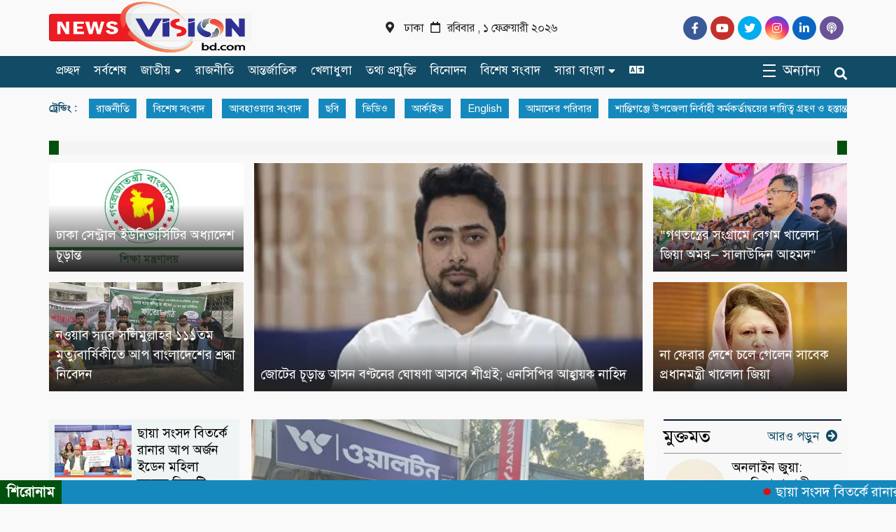

--- FILE ---
content_type: text/html; charset=UTF-8
request_url: https://newsvisionbd.com/%E0%A6%B8%E0%A6%BE%E0%A6%B0%E0%A6%BE-%E0%A6%AC%E0%A6%BE%E0%A6%82%E0%A6%B2%E0%A6%BE/%E0%A6%B8%E0%A7%8D%E0%A6%A4%E0%A7%8D%E0%A6%B0%E0%A7%80%E0%A6%B0-%E0%A6%93%E0%A6%AA%E0%A6%B0-%E0%A6%85%E0%A6%AD%E0%A6%BF%E0%A6%AE%E0%A6%BE%E0%A6%A8-%E0%A6%95%E0%A6%B0%E0%A7%87-%E0%A6%AA%E0%A7%8D/
body_size: 28941
content:
<!DOCTYPE html>
<html lang="en-US">

<head>
    <meta charset="UTF-8">
    <meta charset="utf-8">
    <meta name="viewport" content="width=device-width, initial-scale=1, shrink-to-fit=no">

    <meta name='robots' content='index, follow, max-image-preview:large, max-snippet:-1, max-video-preview:-1' />

	<!-- This site is optimized with the Yoast SEO plugin v26.6 - https://yoast.com/wordpress/plugins/seo/ -->
	<title>News Vision BD | Popular Online Bangla News Portal</title>
	<meta name="description" content="News Vision" />
	<link rel="canonical" href="https://newsvisionbd.com/" />
	<link rel="next" href="https://newsvisionbd.com?page=2" />
	<meta property="og:locale" content="en_US" />
	<meta property="og:type" content="website" />
	<meta property="og:title" content="News Vision BD" />
	<meta property="og:description" content="News Vision" />
	<meta property="og:url" content="https://newsvisionbd.com/" />
	<meta property="og:site_name" content="News Vision BD" />
	<meta property="og:image" content="https://newsvisionbd.com/wp-content/uploads/2022/12/news-vision-1-1.png" />
	<meta property="og:image:width" content="700" />
	<meta property="og:image:height" content="210" />
	<meta property="og:image:type" content="image/png" />
	<meta name="twitter:card" content="summary_large_image" />
	<script type="application/ld+json" class="yoast-schema-graph">{"@context":"https://schema.org","@graph":[{"@type":"CollectionPage","@id":"https://newsvisionbd.com/","url":"https://newsvisionbd.com/","name":"News Vision BD | Popular Online Bangla News Portal","isPartOf":{"@id":"https://newsvisionbd.com/#website"},"about":{"@id":"https://newsvisionbd.com/#/schema/person/3231afabe391acc619ae86fe2a5538dc"},"description":"News Vision","breadcrumb":{"@id":"https://newsvisionbd.com/#breadcrumb"},"inLanguage":"en-US"},{"@type":"BreadcrumbList","@id":"https://newsvisionbd.com/#breadcrumb","itemListElement":[{"@type":"ListItem","position":1,"name":"Home"}]},{"@type":"WebSite","@id":"https://newsvisionbd.com/#website","url":"https://newsvisionbd.com/","name":"News Vision BD","description":"Popular Online Bangla News Portal","publisher":{"@id":"https://newsvisionbd.com/#/schema/person/3231afabe391acc619ae86fe2a5538dc"},"alternateName":"নিউজ ভিশন","potentialAction":[{"@type":"SearchAction","target":{"@type":"EntryPoint","urlTemplate":"https://newsvisionbd.com/?s={search_term_string}"},"query-input":{"@type":"PropertyValueSpecification","valueRequired":true,"valueName":"search_term_string"}}],"inLanguage":"en-US"},{"@type":["Person","Organization"],"@id":"https://newsvisionbd.com/#/schema/person/3231afabe391acc619ae86fe2a5538dc","name":"admin","image":{"@type":"ImageObject","inLanguage":"en-US","@id":"https://newsvisionbd.com/#/schema/person/image/","url":"https://i0.wp.com/newsvisionbd.com/wp-content/uploads/2020/06/news-visin_n-1.png?fit=756%2C280&ssl=1","contentUrl":"https://i0.wp.com/newsvisionbd.com/wp-content/uploads/2020/06/news-visin_n-1.png?fit=756%2C280&ssl=1","width":756,"height":280,"caption":"admin"},"logo":{"@id":"https://newsvisionbd.com/#/schema/person/image/"}}]}</script>
	<!-- / Yoast SEO plugin. -->


<link rel='dns-prefetch' href='//cdnjs.cloudflare.com' />
<link rel='dns-prefetch' href='//stats.wp.com' />
<style id='wp-img-auto-sizes-contain-inline-css' type='text/css'>
img:is([sizes=auto i],[sizes^="auto," i]){contain-intrinsic-size:3000px 1500px}
/*# sourceURL=wp-img-auto-sizes-contain-inline-css */
</style>
<style id='wp-emoji-styles-inline-css' type='text/css'>

	img.wp-smiley, img.emoji {
		display: inline !important;
		border: none !important;
		box-shadow: none !important;
		height: 1em !important;
		width: 1em !important;
		margin: 0 0.07em !important;
		vertical-align: -0.1em !important;
		background: none !important;
		padding: 0 !important;
	}
/*# sourceURL=wp-emoji-styles-inline-css */
</style>
<style id='wp-block-library-inline-css' type='text/css'>
:root{--wp-block-synced-color:#7a00df;--wp-block-synced-color--rgb:122,0,223;--wp-bound-block-color:var(--wp-block-synced-color);--wp-editor-canvas-background:#ddd;--wp-admin-theme-color:#007cba;--wp-admin-theme-color--rgb:0,124,186;--wp-admin-theme-color-darker-10:#006ba1;--wp-admin-theme-color-darker-10--rgb:0,107,160.5;--wp-admin-theme-color-darker-20:#005a87;--wp-admin-theme-color-darker-20--rgb:0,90,135;--wp-admin-border-width-focus:2px}@media (min-resolution:192dpi){:root{--wp-admin-border-width-focus:1.5px}}.wp-element-button{cursor:pointer}:root .has-very-light-gray-background-color{background-color:#eee}:root .has-very-dark-gray-background-color{background-color:#313131}:root .has-very-light-gray-color{color:#eee}:root .has-very-dark-gray-color{color:#313131}:root .has-vivid-green-cyan-to-vivid-cyan-blue-gradient-background{background:linear-gradient(135deg,#00d084,#0693e3)}:root .has-purple-crush-gradient-background{background:linear-gradient(135deg,#34e2e4,#4721fb 50%,#ab1dfe)}:root .has-hazy-dawn-gradient-background{background:linear-gradient(135deg,#faaca8,#dad0ec)}:root .has-subdued-olive-gradient-background{background:linear-gradient(135deg,#fafae1,#67a671)}:root .has-atomic-cream-gradient-background{background:linear-gradient(135deg,#fdd79a,#004a59)}:root .has-nightshade-gradient-background{background:linear-gradient(135deg,#330968,#31cdcf)}:root .has-midnight-gradient-background{background:linear-gradient(135deg,#020381,#2874fc)}:root{--wp--preset--font-size--normal:16px;--wp--preset--font-size--huge:42px}.has-regular-font-size{font-size:1em}.has-larger-font-size{font-size:2.625em}.has-normal-font-size{font-size:var(--wp--preset--font-size--normal)}.has-huge-font-size{font-size:var(--wp--preset--font-size--huge)}.has-text-align-center{text-align:center}.has-text-align-left{text-align:left}.has-text-align-right{text-align:right}.has-fit-text{white-space:nowrap!important}#end-resizable-editor-section{display:none}.aligncenter{clear:both}.items-justified-left{justify-content:flex-start}.items-justified-center{justify-content:center}.items-justified-right{justify-content:flex-end}.items-justified-space-between{justify-content:space-between}.screen-reader-text{border:0;clip-path:inset(50%);height:1px;margin:-1px;overflow:hidden;padding:0;position:absolute;width:1px;word-wrap:normal!important}.screen-reader-text:focus{background-color:#ddd;clip-path:none;color:#444;display:block;font-size:1em;height:auto;left:5px;line-height:normal;padding:15px 23px 14px;text-decoration:none;top:5px;width:auto;z-index:100000}html :where(.has-border-color){border-style:solid}html :where([style*=border-top-color]){border-top-style:solid}html :where([style*=border-right-color]){border-right-style:solid}html :where([style*=border-bottom-color]){border-bottom-style:solid}html :where([style*=border-left-color]){border-left-style:solid}html :where([style*=border-width]){border-style:solid}html :where([style*=border-top-width]){border-top-style:solid}html :where([style*=border-right-width]){border-right-style:solid}html :where([style*=border-bottom-width]){border-bottom-style:solid}html :where([style*=border-left-width]){border-left-style:solid}html :where(img[class*=wp-image-]){height:auto;max-width:100%}:where(figure){margin:0 0 1em}html :where(.is-position-sticky){--wp-admin--admin-bar--position-offset:var(--wp-admin--admin-bar--height,0px)}@media screen and (max-width:600px){html :where(.is-position-sticky){--wp-admin--admin-bar--position-offset:0px}}

/*# sourceURL=wp-block-library-inline-css */
</style><style id='global-styles-inline-css' type='text/css'>
:root{--wp--preset--aspect-ratio--square: 1;--wp--preset--aspect-ratio--4-3: 4/3;--wp--preset--aspect-ratio--3-4: 3/4;--wp--preset--aspect-ratio--3-2: 3/2;--wp--preset--aspect-ratio--2-3: 2/3;--wp--preset--aspect-ratio--16-9: 16/9;--wp--preset--aspect-ratio--9-16: 9/16;--wp--preset--color--black: #000000;--wp--preset--color--cyan-bluish-gray: #abb8c3;--wp--preset--color--white: #ffffff;--wp--preset--color--pale-pink: #f78da7;--wp--preset--color--vivid-red: #cf2e2e;--wp--preset--color--luminous-vivid-orange: #ff6900;--wp--preset--color--luminous-vivid-amber: #fcb900;--wp--preset--color--light-green-cyan: #7bdcb5;--wp--preset--color--vivid-green-cyan: #00d084;--wp--preset--color--pale-cyan-blue: #8ed1fc;--wp--preset--color--vivid-cyan-blue: #0693e3;--wp--preset--color--vivid-purple: #9b51e0;--wp--preset--gradient--vivid-cyan-blue-to-vivid-purple: linear-gradient(135deg,rgb(6,147,227) 0%,rgb(155,81,224) 100%);--wp--preset--gradient--light-green-cyan-to-vivid-green-cyan: linear-gradient(135deg,rgb(122,220,180) 0%,rgb(0,208,130) 100%);--wp--preset--gradient--luminous-vivid-amber-to-luminous-vivid-orange: linear-gradient(135deg,rgb(252,185,0) 0%,rgb(255,105,0) 100%);--wp--preset--gradient--luminous-vivid-orange-to-vivid-red: linear-gradient(135deg,rgb(255,105,0) 0%,rgb(207,46,46) 100%);--wp--preset--gradient--very-light-gray-to-cyan-bluish-gray: linear-gradient(135deg,rgb(238,238,238) 0%,rgb(169,184,195) 100%);--wp--preset--gradient--cool-to-warm-spectrum: linear-gradient(135deg,rgb(74,234,220) 0%,rgb(151,120,209) 20%,rgb(207,42,186) 40%,rgb(238,44,130) 60%,rgb(251,105,98) 80%,rgb(254,248,76) 100%);--wp--preset--gradient--blush-light-purple: linear-gradient(135deg,rgb(255,206,236) 0%,rgb(152,150,240) 100%);--wp--preset--gradient--blush-bordeaux: linear-gradient(135deg,rgb(254,205,165) 0%,rgb(254,45,45) 50%,rgb(107,0,62) 100%);--wp--preset--gradient--luminous-dusk: linear-gradient(135deg,rgb(255,203,112) 0%,rgb(199,81,192) 50%,rgb(65,88,208) 100%);--wp--preset--gradient--pale-ocean: linear-gradient(135deg,rgb(255,245,203) 0%,rgb(182,227,212) 50%,rgb(51,167,181) 100%);--wp--preset--gradient--electric-grass: linear-gradient(135deg,rgb(202,248,128) 0%,rgb(113,206,126) 100%);--wp--preset--gradient--midnight: linear-gradient(135deg,rgb(2,3,129) 0%,rgb(40,116,252) 100%);--wp--preset--font-size--small: 13px;--wp--preset--font-size--medium: 20px;--wp--preset--font-size--large: 36px;--wp--preset--font-size--x-large: 42px;--wp--preset--spacing--20: 0.44rem;--wp--preset--spacing--30: 0.67rem;--wp--preset--spacing--40: 1rem;--wp--preset--spacing--50: 1.5rem;--wp--preset--spacing--60: 2.25rem;--wp--preset--spacing--70: 3.38rem;--wp--preset--spacing--80: 5.06rem;--wp--preset--shadow--natural: 6px 6px 9px rgba(0, 0, 0, 0.2);--wp--preset--shadow--deep: 12px 12px 50px rgba(0, 0, 0, 0.4);--wp--preset--shadow--sharp: 6px 6px 0px rgba(0, 0, 0, 0.2);--wp--preset--shadow--outlined: 6px 6px 0px -3px rgb(255, 255, 255), 6px 6px rgb(0, 0, 0);--wp--preset--shadow--crisp: 6px 6px 0px rgb(0, 0, 0);}:where(.is-layout-flex){gap: 0.5em;}:where(.is-layout-grid){gap: 0.5em;}body .is-layout-flex{display: flex;}.is-layout-flex{flex-wrap: wrap;align-items: center;}.is-layout-flex > :is(*, div){margin: 0;}body .is-layout-grid{display: grid;}.is-layout-grid > :is(*, div){margin: 0;}:where(.wp-block-columns.is-layout-flex){gap: 2em;}:where(.wp-block-columns.is-layout-grid){gap: 2em;}:where(.wp-block-post-template.is-layout-flex){gap: 1.25em;}:where(.wp-block-post-template.is-layout-grid){gap: 1.25em;}.has-black-color{color: var(--wp--preset--color--black) !important;}.has-cyan-bluish-gray-color{color: var(--wp--preset--color--cyan-bluish-gray) !important;}.has-white-color{color: var(--wp--preset--color--white) !important;}.has-pale-pink-color{color: var(--wp--preset--color--pale-pink) !important;}.has-vivid-red-color{color: var(--wp--preset--color--vivid-red) !important;}.has-luminous-vivid-orange-color{color: var(--wp--preset--color--luminous-vivid-orange) !important;}.has-luminous-vivid-amber-color{color: var(--wp--preset--color--luminous-vivid-amber) !important;}.has-light-green-cyan-color{color: var(--wp--preset--color--light-green-cyan) !important;}.has-vivid-green-cyan-color{color: var(--wp--preset--color--vivid-green-cyan) !important;}.has-pale-cyan-blue-color{color: var(--wp--preset--color--pale-cyan-blue) !important;}.has-vivid-cyan-blue-color{color: var(--wp--preset--color--vivid-cyan-blue) !important;}.has-vivid-purple-color{color: var(--wp--preset--color--vivid-purple) !important;}.has-black-background-color{background-color: var(--wp--preset--color--black) !important;}.has-cyan-bluish-gray-background-color{background-color: var(--wp--preset--color--cyan-bluish-gray) !important;}.has-white-background-color{background-color: var(--wp--preset--color--white) !important;}.has-pale-pink-background-color{background-color: var(--wp--preset--color--pale-pink) !important;}.has-vivid-red-background-color{background-color: var(--wp--preset--color--vivid-red) !important;}.has-luminous-vivid-orange-background-color{background-color: var(--wp--preset--color--luminous-vivid-orange) !important;}.has-luminous-vivid-amber-background-color{background-color: var(--wp--preset--color--luminous-vivid-amber) !important;}.has-light-green-cyan-background-color{background-color: var(--wp--preset--color--light-green-cyan) !important;}.has-vivid-green-cyan-background-color{background-color: var(--wp--preset--color--vivid-green-cyan) !important;}.has-pale-cyan-blue-background-color{background-color: var(--wp--preset--color--pale-cyan-blue) !important;}.has-vivid-cyan-blue-background-color{background-color: var(--wp--preset--color--vivid-cyan-blue) !important;}.has-vivid-purple-background-color{background-color: var(--wp--preset--color--vivid-purple) !important;}.has-black-border-color{border-color: var(--wp--preset--color--black) !important;}.has-cyan-bluish-gray-border-color{border-color: var(--wp--preset--color--cyan-bluish-gray) !important;}.has-white-border-color{border-color: var(--wp--preset--color--white) !important;}.has-pale-pink-border-color{border-color: var(--wp--preset--color--pale-pink) !important;}.has-vivid-red-border-color{border-color: var(--wp--preset--color--vivid-red) !important;}.has-luminous-vivid-orange-border-color{border-color: var(--wp--preset--color--luminous-vivid-orange) !important;}.has-luminous-vivid-amber-border-color{border-color: var(--wp--preset--color--luminous-vivid-amber) !important;}.has-light-green-cyan-border-color{border-color: var(--wp--preset--color--light-green-cyan) !important;}.has-vivid-green-cyan-border-color{border-color: var(--wp--preset--color--vivid-green-cyan) !important;}.has-pale-cyan-blue-border-color{border-color: var(--wp--preset--color--pale-cyan-blue) !important;}.has-vivid-cyan-blue-border-color{border-color: var(--wp--preset--color--vivid-cyan-blue) !important;}.has-vivid-purple-border-color{border-color: var(--wp--preset--color--vivid-purple) !important;}.has-vivid-cyan-blue-to-vivid-purple-gradient-background{background: var(--wp--preset--gradient--vivid-cyan-blue-to-vivid-purple) !important;}.has-light-green-cyan-to-vivid-green-cyan-gradient-background{background: var(--wp--preset--gradient--light-green-cyan-to-vivid-green-cyan) !important;}.has-luminous-vivid-amber-to-luminous-vivid-orange-gradient-background{background: var(--wp--preset--gradient--luminous-vivid-amber-to-luminous-vivid-orange) !important;}.has-luminous-vivid-orange-to-vivid-red-gradient-background{background: var(--wp--preset--gradient--luminous-vivid-orange-to-vivid-red) !important;}.has-very-light-gray-to-cyan-bluish-gray-gradient-background{background: var(--wp--preset--gradient--very-light-gray-to-cyan-bluish-gray) !important;}.has-cool-to-warm-spectrum-gradient-background{background: var(--wp--preset--gradient--cool-to-warm-spectrum) !important;}.has-blush-light-purple-gradient-background{background: var(--wp--preset--gradient--blush-light-purple) !important;}.has-blush-bordeaux-gradient-background{background: var(--wp--preset--gradient--blush-bordeaux) !important;}.has-luminous-dusk-gradient-background{background: var(--wp--preset--gradient--luminous-dusk) !important;}.has-pale-ocean-gradient-background{background: var(--wp--preset--gradient--pale-ocean) !important;}.has-electric-grass-gradient-background{background: var(--wp--preset--gradient--electric-grass) !important;}.has-midnight-gradient-background{background: var(--wp--preset--gradient--midnight) !important;}.has-small-font-size{font-size: var(--wp--preset--font-size--small) !important;}.has-medium-font-size{font-size: var(--wp--preset--font-size--medium) !important;}.has-large-font-size{font-size: var(--wp--preset--font-size--large) !important;}.has-x-large-font-size{font-size: var(--wp--preset--font-size--x-large) !important;}
/*# sourceURL=global-styles-inline-css */
</style>

<style id='classic-theme-styles-inline-css' type='text/css'>
/*! This file is auto-generated */
.wp-block-button__link{color:#fff;background-color:#32373c;border-radius:9999px;box-shadow:none;text-decoration:none;padding:calc(.667em + 2px) calc(1.333em + 2px);font-size:1.125em}.wp-block-file__button{background:#32373c;color:#fff;text-decoration:none}
/*# sourceURL=/wp-includes/css/classic-themes.min.css */
</style>
<link rel='stylesheet' id='pcg-style-css' href='https://newsvisionbd.com/wp-content/plugins/photo-card-generator-v4.2%20Bulu/assets/css/style.css?ver=4.2' type='text/css' media='all' />
<style id='pcg-style-inline-css' type='text/css'>
@font-face{font-family:'SolaimanLipi'; src: url('https://newsvisionbd.com/wp-content/plugins/photo-card-generator-v4.2%20Bulu/assets/fonts/SolaimanLipi.ttf') format('truetype'); font-display:swap;}
/*# sourceURL=pcg-style-inline-css */
</style>
<link rel='stylesheet' id='print-css-css' href='https://newsvisionbd.com/wp-content/plugins/print-bangla-news/assest/css/print.css?ver=1769907557' type='text/css' media='all' />
<link rel='stylesheet' id='font-awesome-css' href='https://newsvisionbd.com/wp-content/themes/PostNews/fontawesome/css/all.css?ver=6.9' type='text/css' media='all' />
<link rel='stylesheet' id='bootstarp-css' href='https://newsvisionbd.com/wp-content/themes/PostNews/inc/bootstrap.css?ver=6.9' type='text/css' media='all' />
<link rel='stylesheet' id='fonts-css' href='https://newsvisionbd.com/wp-content/themes/PostNews/css/fonts.css?ver=6.9' type='text/css' media='all' />
<link rel='stylesheet' id='lightgallery-css' href='https://newsvisionbd.com/wp-content/themes/PostNews/css/lightgallery.css?ver=6.9' type='text/css' media='all' />
<link rel='stylesheet' id='style-css' href='https://newsvisionbd.com/wp-content/themes/PostNews/style.css?ver=6.9' type='text/css' media='all' />
<script type="text/javascript" src="https://newsvisionbd.com/wp-includes/js/jquery/jquery.min.js?ver=3.7.1" id="jquery-core-js"></script>
<script type="text/javascript" src="https://newsvisionbd.com/wp-includes/js/jquery/jquery-migrate.min.js?ver=3.4.1" id="jquery-migrate-js"></script>
<script type="text/javascript" id="my_loadmore-js-extra">
/* <![CDATA[ */
var misha_loadmore_params = {"ajaxurl":"https://newsvisionbd.com/wp-admin/admin-ajax.php","posts":"{\"error\":\"\",\"m\":\"\",\"p\":0,\"post_parent\":\"\",\"subpost\":\"\",\"subpost_id\":\"\",\"attachment\":\"\",\"attachment_id\":0,\"name\":\"\",\"pagename\":\"\",\"page_id\":0,\"second\":\"\",\"minute\":\"\",\"hour\":\"\",\"day\":0,\"monthnum\":0,\"year\":0,\"w\":0,\"category_name\":\"\",\"tag\":\"\",\"cat\":\"\",\"tag_id\":\"\",\"author\":\"\",\"author_name\":\"\",\"feed\":\"\",\"tb\":\"\",\"paged\":0,\"meta_key\":\"\",\"meta_value\":\"\",\"preview\":\"\",\"s\":\"\",\"sentence\":\"\",\"title\":\"\",\"fields\":\"all\",\"menu_order\":\"\",\"embed\":\"\",\"category__in\":[],\"category__not_in\":[],\"category__and\":[],\"post__in\":[],\"post__not_in\":[],\"post_name__in\":[],\"tag__in\":[],\"tag__not_in\":[],\"tag__and\":[],\"tag_slug__in\":[],\"tag_slug__and\":[],\"post_parent__in\":[],\"post_parent__not_in\":[],\"author__in\":[],\"author__not_in\":[],\"search_columns\":[],\"ignore_sticky_posts\":false,\"suppress_filters\":false,\"cache_results\":true,\"update_post_term_cache\":true,\"update_menu_item_cache\":false,\"lazy_load_term_meta\":true,\"update_post_meta_cache\":true,\"post_type\":\"\",\"posts_per_page\":10,\"nopaging\":false,\"comments_per_page\":\"50\",\"no_found_rows\":false,\"order\":\"DESC\"}","current_page":"1","max_page":"3544"};
//# sourceURL=my_loadmore-js-extra
/* ]]> */
</script>
<script type="text/javascript" src="https://newsvisionbd.com/wp-content/themes/PostNews/js/myloadmore.js?ver=6.9" id="my_loadmore-js"></script>
<link rel="https://api.w.org/" href="https://newsvisionbd.com/index.php?rest_route=/" /><link rel="EditURI" type="application/rsd+xml" title="RSD" href="https://newsvisionbd.com/xmlrpc.php?rsd" />
<meta name="generator" content="WordPress 6.9" />
	<script type="text/javascript">
	    var ajaxurl = 'https://newsvisionbd.com/wp-admin/admin-ajax.php';
	</script>

	<style type="text/css">
		.ajax-calendar{
			position:relative;
		}

		#bddp_ac_widget th {
		background: none repeat scroll 0 0 #2cb2bc;
		color: #FFFFFF;
		font-weight: normal;
		padding: 5px 1px;
		text-align: center;
		 font-size: 16px;
		}
		#bddp_ac_widget {
			padding: 5px;
		}
		
		#bddp_ac_widget td {
			border: 1px solid #CCCCCC;
			text-align: center;
		}
		
		#my-calendar a {
			background: none repeat scroll 0 0 #008000;
			color: #FFFFFF;
			display: block;
			padding: 6px 0;
			width: 100% !important;
		}
		#my-calendar{
			width:100%;
		}
		
		
		#my_calender span {
			display: block;
			padding: 6px 0;
			width: 100% !important;
		}
		
		#today a,#today span {
			   background: none repeat scroll 0 0 #2cb2bc !important;
			color: #FFFFFF;
		}
		#bddp_ac_widget #my_year {
			float: right;
		}
		.select_ca #my_month {
			float: left;
		}

	</style>
		<style>img#wpstats{display:none}</style>
		<link rel="icon" href="https://newsvisionbd.com/wp-content/uploads/2020/08/70008948_433950690551127_6739642254018740224_n-1-150x111.png" sizes="32x32" />
<link rel="icon" href="https://newsvisionbd.com/wp-content/uploads/2020/08/70008948_433950690551127_6739642254018740224_n-1.png" sizes="192x192" />
<link rel="apple-touch-icon" href="https://newsvisionbd.com/wp-content/uploads/2020/08/70008948_433950690551127_6739642254018740224_n-1.png" />
<meta name="msapplication-TileImage" content="https://newsvisionbd.com/wp-content/uploads/2020/08/70008948_433950690551127_6739642254018740224_n-1.png" />
		<style type="text/css" id="wp-custom-css">
			if(function_exists('wp_print')) { print_link(); } ?>

		</style>
		<style type="text/css" title="dynamic-css" class="options-output">*{font-family:SolaimanLipi;}body, .advertisement{background-color:#f9f9f9;}</style>
</head>

<body class="home blog wp-theme-PostNews">
    <header>
        
        <button onclick="topFunction()" id="myBtn" title="Go to top"><i class="fa fa-2x fa-angle-up"></i></button>
        <div class="top_header_bg">
            <div class="custom_container top_header_container">
                <div class="logo_part">
                    <a href="https://newsvisionbd.com"><img width="300"
                            height="120"
                            src="https://newsvisionbd.com/wp-content/uploads/2023/05/logo-3.png" alt=""></a>
                </div>
                <div class="time_part">
                    <i class="fas fa-map-marker-alt"></i>
                    <small class="time_date">ঢাকা<i style="margin: 0px 10px;"
                            class="far fa-calendar"></i>রবিবার , ১ ফেব্রুয়ারী ২০২৬</small>
                </div>
                <div class="social_part">
                    <ul class="social">
                        <li><a target="_blank" href="https://www.facebook.com/NewsvisionBD24"><i
                                    class="fab fa-facebook-f"></i></a></li>
                        <li><a target="_blank" href="https://www.youtube.com/channel/UC4rVIliJ3YLDXaFYp9KJXkg"><i
                                    class="fab fa-youtube"></i></a></li>
                        <li><a target="_blank" href="https://twitter.com/newsvision71"><i
                                    class="fab fa-twitter"></i></a></li>
                        <li><a target="_blank" href="#"><i
                                    class="fab fa-instagram"></i></a></li>
                        <li><a target="_blank" href="https://bd.linkedin.com/in/news-vision-46a012110"><i
                                    class="fab fa-linkedin-in"></i></a></li>
                        <li><a target="_blank" href="https://www.youtube.com/channel/UC4rVIliJ3YLDXaFYp9KJXkg"><i
                                    class="fa fa-podcast"></i></a></li>
                    </ul>
                </div>
            </div>
        </div>
        <div class="bottom_header_bg bottom_parent">
            <div class="custom_container bottom_header_container">
                <div class="home_icon">
                    <span id="bars">
                        <li id="animated_hamn" onclick="myFunction(this)">
                            <div>
                                <div class="bar1"></div>
                                <div class="bar2"></div>
                                <div class="bar3"></div>
                            </div>
                        </li>
                    </span>
                    <a id="home" href="https://newsvisionbd.com">প্রচ্ছদ</a>
                </div>
                <div class="logo_part mobile_logo">
                    <a href="https://newsvisionbd.com"><img width="300"
                            height="120"
                            src="https://newsvisionbd.com/wp-content/uploads/2023/05/logo-3.png" alt=""></a>
                </div>
                <div class="nav_menu_ground">
                    <ul class="ul_menu">
                        <li><a href="https://newsvisionbd.com/posts/all">সর্বশেষ</a></li>
                        <li id="menu-item-116" class="dropdown menu-item menu-item-type-taxonomy menu-item-object-category menu-item-has-children menu-item-116"><a href="https://newsvisionbd.com/?cat=3">জাতীয়</a>
<ul class="sub-menu">
	<li id="menu-item-118" class="menu-item menu-item-type-taxonomy menu-item-object-category menu-item-118"><a href="https://newsvisionbd.com/?cat=17">নারী ও শিশু</a></li>
</ul>
</li>
<li id="menu-item-123" class="menu-item menu-item-type-taxonomy menu-item-object-category menu-item-123"><a href="https://newsvisionbd.com/?cat=2">রাজনীতি</a></li>
<li id="menu-item-114" class="menu-item menu-item-type-taxonomy menu-item-object-category menu-item-114"><a href="https://newsvisionbd.com/?cat=4">আন্তর্জাতিক</a></li>
<li id="menu-item-115" class="menu-item menu-item-type-taxonomy menu-item-object-category menu-item-115"><a href="https://newsvisionbd.com/?cat=11">খেলাধুলা</a></li>
<li id="menu-item-117" class="menu-item menu-item-type-taxonomy menu-item-object-category menu-item-117"><a href="https://newsvisionbd.com/?cat=16">তথ্য প্রযুক্তি</a></li>
<li id="menu-item-121" class="menu-item menu-item-type-taxonomy menu-item-object-category menu-item-121"><a href="https://newsvisionbd.com/?cat=12">বিনোদন</a></li>
<li id="menu-item-122" class="menu-item menu-item-type-taxonomy menu-item-object-category menu-item-122"><a href="https://newsvisionbd.com/?cat=5">বিশেষ সংবাদ</a></li>
<li id="menu-item-127" class="menu-item menu-item-type-taxonomy menu-item-object-category menu-item-has-children menu-item-127"><a href="https://newsvisionbd.com/?cat=8">সারা বাংলা</a>
<ul class="sub-menu">
	<li id="menu-item-172" class="menu-item menu-item-type-taxonomy menu-item-object-category menu-item-172"><a href="https://newsvisionbd.com/?cat=38">বিচিত্র-সংবাদ</a></li>
	<li id="menu-item-173" class="menu-item menu-item-type-taxonomy menu-item-object-category menu-item-173"><a href="https://newsvisionbd.com/?cat=41">বিজ্ঞান</a></li>
	<li id="menu-item-166" class="mega-dropdown menu-item menu-item-type-custom menu-item-object-custom menu-item-has-children menu-item-166"><a href="#">আরো</a>
	<ul class="sub-menu">
		<li id="menu-item-168" class="child menu-item menu-item-type-taxonomy menu-item-object-category menu-item-168"><a rel="httpsnewsvisionbdcomphotogallery" href="https://newsvisionbd.com/?cat=44"><i class="fa fa-camera"></i></a></li>
		<li id="menu-item-169" class="menu-item menu-item-type-taxonomy menu-item-object-category menu-item-169"><a href="https://newsvisionbd.com/?cat=39"><i class="fa fa-video-camera"></i></a></li>
		<li id="menu-item-170" class="last-child menu-item menu-item-type-taxonomy menu-item-object-category menu-item-170"><a href="https://newsvisionbd.com/?cat=42"><i class="fa fa-calendar"></i></a></li>
	</ul>
</li>
</ul>
</li>
<li id="menu-item-79528" class="child menu-item menu-item-type-post_type menu-item-object-page menu-item-79528"><a href="https://newsvisionbd.com/?page_id=79523"><i class="fa fa-language"></i></a></li>
                    </ul>
                </div>


                <div class="search_container">
                    <ul class="ul_menu always_show">
                        <li id="animated_hamn" onclick="myFunction(this)">
                            <div>
                                <div class="bar1"></div>
                                <div class="bar2"></div>
                                <div class="bar3"></div>
                            </div>
                            <span class="other_heading">অন্যান্য</span>
                        </li>
                    </ul>
                    <div class="search_icon"><i class="fa fa-search"></i></div>
                    <div class="cross_icon"><i style="color: #ffffff;" class="fas fa-times"></i></div>
                    <div class="search_inner"><form style="width:100%;" role="search" method="get" id="searchform" action="https://newsvisionbd.com/">
    <div class="search_form_div">
        <input type="text" value="" name="s" id="s" required placeholder="সার্চ করুন..." />
        <button type="submit" id="seachsubmit"><i class="fa fa-search"></i></button>
        <div id="search_close"><i class="fa fa-times"></i></div>
    </div>
</form></div>
                </div>
            </div>
            <div class="drop_nav_menu_container">
                <ul class="drop_nav_menu">
                    	<li class="cat-item cat-item-9"><a href="https://newsvisionbd.com/?cat=9">অপরাধ</a>
</li>
	<li class="cat-item cat-item-19"><a href="https://newsvisionbd.com/?cat=19">অর্থনৈতিক</a>
</li>
	<li class="cat-item cat-item-10"><a href="https://newsvisionbd.com/?cat=10">আইন-আদালত</a>
</li>
	<li class="cat-item cat-item-4"><a href="https://newsvisionbd.com/?cat=4">আন্তর্জাতিক</a>
</li>
	<li class="cat-item cat-item-178"><a href="https://newsvisionbd.com/?cat=178">আবহাওয়ার সংবাদ</a>
</li>
	<li class="cat-item cat-item-44"><a href="https://newsvisionbd.com/?cat=44">ইসলাম</a>
</li>
	<li class="cat-item cat-item-266"><a href="https://newsvisionbd.com/?cat=266">ঈদ সমাচার</a>
</li>
	<li class="cat-item cat-item-510"><a href="https://newsvisionbd.com/?cat=510">উপ-সম্পাদকীয়</a>
</li>
	<li class="cat-item cat-item-14"><a href="https://newsvisionbd.com/?cat=14">করোনা আপডেট</a>
</li>
	<li class="cat-item cat-item-46"><a href="https://newsvisionbd.com/?cat=46">কলাম</a>
</li>
	<li class="cat-item cat-item-45"><a href="https://newsvisionbd.com/?cat=45">ক্যাম্পাস</a>
</li>
	<li class="cat-item cat-item-11"><a href="https://newsvisionbd.com/?cat=11">খেলাধুলা</a>
</li>
	<li class="cat-item cat-item-39"><a href="https://newsvisionbd.com/?cat=39">গণমাধ্যম</a>
</li>
	<li class="cat-item cat-item-1374"><a href="https://newsvisionbd.com/?cat=1374">ঘূর্ণিঝড় রেমাল</a>
</li>
	<li class="cat-item cat-item-182"><a href="https://newsvisionbd.com/?cat=182">চট্টগ্রাম মৃত্যু</a>
</li>
	<li class="cat-item cat-item-253"><a href="https://newsvisionbd.com/?cat=253">ছবি গ‌্যালারী</a>
</li>
	<li class="cat-item cat-item-688"><a href="https://newsvisionbd.com/?cat=688">জব কর্ণার</a>
</li>
	<li class="cat-item cat-item-3"><a href="https://newsvisionbd.com/?cat=3">জাতীয়</a>
</li>
	<li class="cat-item cat-item-16"><a href="https://newsvisionbd.com/?cat=16">তথ্য প্রযুক্তি</a>
</li>
	<li class="cat-item cat-item-1315"><a href="https://newsvisionbd.com/?cat=1315">দ্বাদশ জাতীয় সংসদ নির্বাচন-২৪</a>
</li>
	<li class="cat-item cat-item-43"><a href="https://newsvisionbd.com/?cat=43">ধর্ম</a>
</li>
	<li class="cat-item cat-item-17"><a href="https://newsvisionbd.com/?cat=17">নারী ও শিশু</a>
</li>
	<li class="cat-item cat-item-37"><a href="https://newsvisionbd.com/?cat=37">নির্বাচনের মাঠ</a>
</li>
	<li class="cat-item cat-item-242"><a href="https://newsvisionbd.com/?cat=242">ফটো গ্যালারি</a>
</li>
	<li class="cat-item cat-item-15"><a href="https://newsvisionbd.com/?cat=15">ফিচার</a>
</li>
	<li class="cat-item cat-item-702"><a href="https://newsvisionbd.com/?cat=702">ফুটবল বিশ্বকাপ ২০২২</a>
</li>
	<li class="cat-item cat-item-42"><a href="https://newsvisionbd.com/?cat=42">ফেসবুক কর্ণার</a>
</li>
	<li class="cat-item cat-item-38"><a href="https://newsvisionbd.com/?cat=38">বিচিত্র-সংবাদ</a>
</li>
	<li class="cat-item cat-item-41"><a href="https://newsvisionbd.com/?cat=41">বিজ্ঞান</a>
</li>
	<li class="cat-item cat-item-12"><a href="https://newsvisionbd.com/?cat=12">বিনোদন</a>
</li>
                </ul>
            </div>
            <div class="header_mobile_menu">
                <div class="header_mobile_menu_ground"><ul id="menu-menu-1" class="header_mobile_menu_ul"><li id="menu-item-23" class="menu-item menu-item-type-taxonomy menu-item-object-category menu-item-23"><a href="https://newsvisionbd.com/?cat=3">জাতীয়</a></li>
<li id="menu-item-30" class="menu-item menu-item-type-taxonomy menu-item-object-category menu-item-30"><a href="https://newsvisionbd.com/?cat=2">রাজনীতি</a></li>
<li id="menu-item-21" class="menu-item menu-item-type-taxonomy menu-item-object-category menu-item-21"><a href="https://newsvisionbd.com/?cat=4">আন্তর্জাতিক</a></li>
<li id="menu-item-22" class="menu-item menu-item-type-taxonomy menu-item-object-category menu-item-22"><a href="https://newsvisionbd.com/?cat=11">খেলাধুলা</a></li>
<li id="menu-item-19" class="menu-item menu-item-type-taxonomy menu-item-object-category menu-item-19"><a href="https://newsvisionbd.com/?cat=19">অর্থনৈতিক</a></li>
<li id="menu-item-28" class="menu-item menu-item-type-taxonomy menu-item-object-category menu-item-28"><a href="https://newsvisionbd.com/?cat=12">বিনোদন</a></li>
<li id="menu-item-33" class="menu-item menu-item-type-taxonomy menu-item-object-category menu-item-33"><a href="https://newsvisionbd.com/?cat=6">সাক্ষাৎকার</a></li>
<li id="menu-item-32" class="menu-item menu-item-type-taxonomy menu-item-object-category menu-item-32"><a href="https://newsvisionbd.com/?cat=7">সম্পাদকীয়</a></li>
<li id="menu-item-27" class="menu-item menu-item-type-taxonomy menu-item-object-category menu-item-27"><a href="https://newsvisionbd.com/?cat=15">ফিচার</a></li>
<li id="menu-item-20" class="menu-item menu-item-type-taxonomy menu-item-object-category menu-item-20"><a href="https://newsvisionbd.com/?cat=10">আইন-আদালত</a></li>
<li id="menu-item-26" class="menu-item menu-item-type-taxonomy menu-item-object-category menu-item-26"><a href="https://newsvisionbd.com/?cat=9">অপরাধ</a></li>
<li id="menu-item-24" class="menu-item menu-item-type-taxonomy menu-item-object-category menu-item-24"><a href="https://newsvisionbd.com/?cat=16">তথ্য প্রযুক্তি</a></li>
<li id="menu-item-29" class="menu-item menu-item-type-taxonomy menu-item-object-category menu-item-29"><a href="https://newsvisionbd.com/?cat=5">বিশেষ সংবাদ</a></li>
<li id="menu-item-31" class="menu-item menu-item-type-taxonomy menu-item-object-category menu-item-31"><a href="https://newsvisionbd.com/?cat=13">লাইফস্টাইল</a></li>
</ul></div>            </div>
        </div>
        <div class="scrollmenu">
            <ol>
            <li><a href="https://newsvisionbd.com/posts/all">সর্বশেষ</a></li>
                <li class="dropdown menu-item menu-item-type-taxonomy menu-item-object-category menu-item-116"><a href="https://newsvisionbd.com/?cat=3">জাতীয়</a></li>
<li class="menu-item menu-item-type-taxonomy menu-item-object-category menu-item-123"><a href="https://newsvisionbd.com/?cat=2">রাজনীতি</a></li>
<li class="menu-item menu-item-type-taxonomy menu-item-object-category menu-item-114"><a href="https://newsvisionbd.com/?cat=4">আন্তর্জাতিক</a></li>
<li class="menu-item menu-item-type-taxonomy menu-item-object-category menu-item-115"><a href="https://newsvisionbd.com/?cat=11">খেলাধুলা</a></li>
<li class="menu-item menu-item-type-taxonomy menu-item-object-category menu-item-117"><a href="https://newsvisionbd.com/?cat=16">তথ্য প্রযুক্তি</a></li>
<li class="menu-item menu-item-type-taxonomy menu-item-object-category menu-item-121"><a href="https://newsvisionbd.com/?cat=12">বিনোদন</a></li>
<li class="menu-item menu-item-type-taxonomy menu-item-object-category menu-item-122"><a href="https://newsvisionbd.com/?cat=5">বিশেষ সংবাদ</a></li>
<li class="menu-item menu-item-type-taxonomy menu-item-object-category menu-item-127"><a href="https://newsvisionbd.com/?cat=8">সারা বাংলা</a></li>
<li class="child menu-item menu-item-type-post_type menu-item-object-page menu-item-79528"><a href="https://newsvisionbd.com/?page_id=79523"><i class="fa fa-language"></i></a></li>
            </ol>
        </div>
    </header><div class="custom_container">
    <div class="trending-tag d-flex align-items-center mt-3">
        <span>ট্রেন্ডিং : </span>
        <a href="https://newsvisionbd.com/?cat=2">রাজনীতি</a>
<a href="https://newsvisionbd.com/?cat=5">বিশেষ সংবাদ</a>
<a href="https://newsvisionbd.com/?cat=178">আবহাওয়ার সংবাদ</a>
<a href="https://newsvisionbd.com/photogallery/"> ছবি</a>
<a href="http://71news.zahidit.com/video_gallery/"> ভিডিও</a>
<a href="https://newsvisionbd.com/?page_id=247"> আর্কাইভ</a>
<a href="https://newsvisionbd.com/?page_id=79523">English</a>
<a href="https://newsvisionbd.com/?page_id=79918">আমাদের পরিবার</a>
<a href="https://newsvisionbd.com/?page_id=130214">শান্তিগঞ্জে উপজেলা নির্বাহী কর্মকর্তাদ্বয়ের দায়িত্ব গ্রহণ ও হস্তান্তর অনুষ্ঠান  ‎</a>
    </div>
</div>
<div class="home_page_part_one_bg exclusive_sectino">
    <div class="custom_container">
        <div class="special-title-section">
            <div class="special-title-container">
                <h2 class="cover-headline" style="color: #01510e">
                    <a href="https://newsvisionbd.com/?cat=3" style="color: #01510e">
                                            </a>
                </h2>
            </div>
        </div>
        <div class="home_page_part_one home_page_first_part">
            <div class="home_page_first_part_section_one">
                <ul class="single_right_item">
    <a class="home_second_part_grid" href="https://newsvisionbd.com/?p=131484">
        <img width="500" height="280" src="https://newsvisionbd.com/wp-content/uploads/2026/01/IMG-20260118-WA0338-500x280.jpg" class="attachment-custom-size size-custom-size wp-post-image" alt="" decoding="async" fetchpriority="high" />        <li class="tab_post">ঢাকা সেন্ট্রাল ইউনিভার্সিটির অধ্যাদেশ চূড়ান্ত</li>
    </a>
</ul>






<ul class="single_right_item">
    <a class="home_second_part_grid" href="https://newsvisionbd.com/?p=131343">
        <img width="500" height="280" src="https://newsvisionbd.com/wp-content/uploads/2026/01/received_790931673330473-500x280.jpeg" class="attachment-custom-size size-custom-size wp-post-image" alt="" decoding="async" srcset="https://newsvisionbd.com/wp-content/uploads/2026/01/received_790931673330473-500x280.jpeg 500w, https://newsvisionbd.com/wp-content/uploads/2026/01/received_790931673330473-300x169.jpeg 300w, https://newsvisionbd.com/wp-content/uploads/2026/01/received_790931673330473.jpeg 720w" sizes="(max-width: 500px) 100vw, 500px" />        <li class="tab_post">নওয়াব স্যার সলিমুল্লাহর ১১১তম মৃত্যুবার্ষিকীতে আপ বাংলাদেশের শ্রদ্ধা নিবেদন</li>
    </a>
</ul>






            </div>
            <div class="home_page_first_part_section_two">
                                <ul class="single_right_item">
                    <a style="width: 100%;" class="home_second_part_grid" href="https://newsvisionbd.com/?p=131188">
                        <img width="500" height="280" src="https://newsvisionbd.com/wp-content/uploads/2026/01/IMG-20260110-WA0218-500x280.jpg" class="attachment-custom-size size-custom-size wp-post-image" alt="" decoding="async" />                        <li class="tab_post">জোটের চূড়ান্ত আসন বণ্টনের ঘোষণা আসবে শীগ্রই; এনসিপির আহ্বায়ক নাহিদ</li>
                    </a>
                </ul>
                            </div>
            <div class="home_page_first_part_section_three">
                <ul class="single_right_item">
    <a class="home_second_part_grid" href="https://newsvisionbd.com/?p=131102">
        <img width="500" height="280" src="https://newsvisionbd.com/wp-content/uploads/2026/01/IMG-20260105-WA0056-500x280.jpg" class="attachment-custom-size size-custom-size wp-post-image" alt="" decoding="async" srcset="https://newsvisionbd.com/wp-content/uploads/2026/01/IMG-20260105-WA0056-500x280.jpg 500w, https://newsvisionbd.com/wp-content/uploads/2026/01/IMG-20260105-WA0056-300x169.jpg 300w, https://newsvisionbd.com/wp-content/uploads/2026/01/IMG-20260105-WA0056-1024x576.jpg 1024w, https://newsvisionbd.com/wp-content/uploads/2026/01/IMG-20260105-WA0056-768x432.jpg 768w, https://newsvisionbd.com/wp-content/uploads/2026/01/IMG-20260105-WA0056-1536x864.jpg 1536w, https://newsvisionbd.com/wp-content/uploads/2026/01/IMG-20260105-WA0056.jpg 1600w" sizes="(max-width: 500px) 100vw, 500px" />        <li class="tab_post">“গণতন্ত্রের সংগ্রামে বেগম খালেদা জিয়া অমর— সালাউদ্দিন আহমদ”</li>
    </a>
</ul>






<ul class="single_right_item">
    <a class="home_second_part_grid" href="https://newsvisionbd.com/?p=130963">
        <img width="500" height="280" src="https://newsvisionbd.com/wp-content/uploads/2025/12/khalead-zia-1767062291-500x280.webp" class="attachment-custom-size size-custom-size wp-post-image" alt="" decoding="async" srcset="https://newsvisionbd.com/wp-content/uploads/2025/12/khalead-zia-1767062291-500x280.webp 500w, https://newsvisionbd.com/wp-content/uploads/2025/12/khalead-zia-1767062291-300x169.webp 300w, https://newsvisionbd.com/wp-content/uploads/2025/12/khalead-zia-1767062291-768x432.webp 768w, https://newsvisionbd.com/wp-content/uploads/2025/12/khalead-zia-1767062291.webp 800w" sizes="(max-width: 500px) 100vw, 500px" />        <li class="tab_post">না ফেরার দেশে চলে গেলেন সাবেক প্রধানমন্ত্রী খালেদা জিয়া</li>
    </a>
</ul>






            </div>
        </div>
    </div>
</div>
<div class="home_page_part_one_bg">
    <div class="custom_container home_page_part_one">
        <div class="home_page_part_one_left home_page_part_one_left_left_flex">
            <div class="home_page_part_one_left_left">
                <div class="opinion-contents">
                                                            <div class="leatest_three_post d-flex">
                        <a href="https://newsvisionbd.com/?p=131737" title="ছায়া সংসদ বিতর্কে রানার আপ অর্জন ইডেন মহিলা কলেজ ডিবেটিং ক্লাবের">
                            <img width="500" height="280" src="https://newsvisionbd.com/wp-content/uploads/2026/01/IMG-20260131-WA0145-500x280.jpg" class="attachment-custom-size size-custom-size wp-post-image" alt="" decoding="async" /></a>
                        <h2 class="title"> <a href="https://newsvisionbd.com/?p=131737">ছায়া সংসদ বিতর্কে রানার আপ অর্জন ইডেন মহিলা কলেজ ডিবেটিং ক্লাবের</a></h2>
                    </div>
                                        <div class="leatest_three_post d-flex">
                        <a href="https://newsvisionbd.com/?p=131732" title="সড়ক দুর্ঘটনার শিকার হয়েও কুবির ভর্তি পরীক্ষায় অংশ নিলেন রাতুল">
                            <img width="500" height="280" src="https://newsvisionbd.com/wp-content/uploads/2026/01/IMG_20260131_233135-500x280.jpg" class="attachment-custom-size size-custom-size wp-post-image" alt="" decoding="async" /></a>
                        <h2 class="title"> <a href="https://newsvisionbd.com/?p=131732">সড়ক দুর্ঘটনার শিকার হয়েও কুবির ভর্তি পরীক্ষায় অংশ নিলেন রাতুল</a></h2>
                    </div>
                                        <div class="leatest_three_post d-flex">
                        <a href="https://newsvisionbd.com/?p=131729" title="&#8220;হ্যাঁ&#8221; জয়যুক্ত হলে আল্লাহর প্রতি অবিচল বিশ্বাস ফিরে আনা সম্ভব:ড.এ এইচ এম হামিদুর রহমান আযাদ">
                            <img width="500" height="280" src="https://newsvisionbd.com/wp-content/uploads/2026/01/IMG-20260131-WA0150-500x280.jpg" class="attachment-custom-size size-custom-size wp-post-image" alt="" decoding="async" /></a>
                        <h2 class="title"> <a href="https://newsvisionbd.com/?p=131729">&#8220;হ্যাঁ&#8221; জয়যুক্ত হলে আল্লাহর প্রতি অবিচল বিশ্বাস ফিরে আনা সম্ভব:ড.এ এইচ এম হামিদুর রহমান আযাদ</a></h2>
                    </div>
                    </div>
                <div class="custom_container home_page_ad">
                    <script type="text/javascript">
	atOptions = {
		'key' : '42f353f495ad7dc93669b61f9fa2ea05',
		'format' : 'iframe',
		'height' : 250,
		'width' : 300,
		'params' : {}
	};
</script>
                </div>
            </div>
            <div class="home_page_part_one_left_right home_page_pat_one_left_right_grid">
                                                <div class="leatest_three_post">
                    <a href="https://newsvisionbd.com/?p=131726" title="ডা. শফিকুর রহমানের জনসভা আজ মহেশখালীতে প্রস্তুত মঞ্চ, প্রশাসনের নজরদারি জোরদার">
                        <img width="500" height="280" src="https://newsvisionbd.com/wp-content/uploads/2026/01/IMG-20260131-WA0133-500x280.jpg" class="attachment-custom-size size-custom-size wp-post-image" alt="" decoding="async" /></a>
                    <h2 class="title"> <a href="https://newsvisionbd.com/?p=131726">ডা. শফিকুর রহমানের জনসভা আজ মহেশখালীতে প্রস্তুত মঞ্চ, প্রশাসনের নজরদারি জোরদার</a></h2>
                    <p>আবুল কাসেম, মহেশখালীঃ বাংলাদেশ জামায়াতে ইসলামীর কেন্দ্রীয় আমির ডা. শফিকুর রহমান আজ ২ ফেব্রুয়ারি সোমবার সকাল ৯টা ৩০ মিনিটে মহেশখালী&hellip;</p>
                </div>
                                <div class="leatest_three_post">
                    <a href="https://newsvisionbd.com/?p=131722" title="চিরিংগাসহ উপকূলীয় এলাকায় চিংড়ি ঘের নিরাপদ করা হবে : আব্দুল্লাহ আল ফারুক">
                        <img width="500" height="280" src="https://newsvisionbd.com/wp-content/uploads/2026/01/IMG-20260131-WA0114-500x280.jpg" class="attachment-custom-size size-custom-size wp-post-image" alt="" decoding="async" srcset="https://newsvisionbd.com/wp-content/uploads/2026/01/IMG-20260131-WA0114-500x280.jpg 500w, https://newsvisionbd.com/wp-content/uploads/2026/01/IMG-20260131-WA0114-300x169.jpg 300w, https://newsvisionbd.com/wp-content/uploads/2026/01/IMG-20260131-WA0114-1024x576.jpg 1024w, https://newsvisionbd.com/wp-content/uploads/2026/01/IMG-20260131-WA0114-768x432.jpg 768w, https://newsvisionbd.com/wp-content/uploads/2026/01/IMG-20260131-WA0114-1536x864.jpg 1536w, https://newsvisionbd.com/wp-content/uploads/2026/01/IMG-20260131-WA0114.jpg 1599w" sizes="(max-width: 500px) 100vw, 500px" /></a>
                    <h2 class="title"> <a href="https://newsvisionbd.com/?p=131722">চিরিংগাসহ উপকূলীয় এলাকায় চিংড়ি ঘের নিরাপদ করা হবে : আব্দুল্লাহ আল ফারুক</a></h2>
                    <p>চিরিংগাসহ উপকূলীয় এলাকার মৎস্যচাষিদের জীবনমান উন্নয়নে চিংড়ি ঘের নিরাপদ করা হবে এবং লবণচাষি ও মৎস্যচাষিদের সার্বিক নিরাপত্তা নিশ্চিত করা হবে&hellip;</p>
                </div>
                                <div class="leatest_three_post">
                    <a href="https://newsvisionbd.com/?p=131719" title="হয় বিএনপি থাকবে, না হয় জামায়াত: তারেক রহমানের উপদেষ্টা">
                        <img width="500" height="280" src="https://newsvisionbd.com/wp-content/uploads/2026/01/IMG_20260131_183919-500x280.jpg" class="attachment-custom-size size-custom-size wp-post-image" alt="" decoding="async" /></a>
                    <h2 class="title"> <a href="https://newsvisionbd.com/?p=131719">হয় বিএনপি থাকবে, না হয় জামায়াত: তারেক রহমানের উপদেষ্টা</a></h2>
                    <p>হয় বিএনপি থাকবে, না হয় জামায়াত: তারেক রহমানের উপদেষ্টা মানিকগঞ্জে বিএনপির চেয়ারম্যান তারেক রহমানের উপদেষ্টা আতাউর রহমান ঢালী বলেছেন, আমরা&hellip;</p>
                </div>
                            </div>
        </div>
        <div class="home_page_part_one_right">
            <div class="home_sidebar_two_post">
                <h2 class="home_sidebar_cat_title">
                    <a
                        href="https://newsvisionbd.com/?cat=40">মুক্তমত</a>
                    <a href="https://newsvisionbd.com/?cat=40"
                        class="read-more d-flex justify-content-end align-items-center">
                        <p>আরও পড়ুন</p>
                        <p><i class="fa fa-arrow-circle-right" aria-hidden="true"></i></p>
                    </a>
                </h2>
                                                <a class="home_sidebar_posts" href="https://newsvisionbd.com/?p=131633">
                    <img width="500" height="280" src="https://newsvisionbd.com/wp-content/uploads/2026/01/orca-image-265632469.jpeg-500x280.jpeg" class="attachment-custom-size size-custom-size wp-post-image" alt="" decoding="async" /></thumb>
                    <div class="flex_inner">
                        <h2 class="title">অনলাইন জুয়া: একবিংশ শতাব্দীর নীরব আসক্তি- আল আমিন </h2>
                        <p style="margin-top: 5px;color: #696464;">জুবায়েদ মোস্তফা</p>
                    </div>
                </a>
                            </div>
            <div class="custom_container home_page_ad">
                            </div>
            <div class="custom_container home_page_ad">
                <script type="text/javascript">
	atOptions = {
		'key' : '51434382449ffef95999d30d07bbac89',
		'format' : 'iframe',
		'height' : 90,
		'width' : 728,
		'params' : {}
	};
</script>
            </div>
        </div>
    </div>
</div>



<div class="home_page_part_one_bg opinion-contents">
    <div class="custom_container home_page_part_one">
        <div class="home_page_part_one_left">
            <div class="leatest_posts">
                                                <div class="leatest_twelve_post">
                    <a href="https://newsvisionbd.com/?p=131716" title="ছাত্রদলের যুগ্ম আহ্বায়ক খাদিজাতুল কুবরার মিথ্যা অপবাদ ছড়ানোয় তীব্র নিন্দা জানিয়েছে ছাত্রীসংস্থা">
                        <img width="500" height="280" src="https://newsvisionbd.com/wp-content/uploads/2026/01/IMG-20260131-WA0022-500x280.jpg" class="attachment-custom-size size-custom-size wp-post-image" alt="" decoding="async" srcset="https://newsvisionbd.com/wp-content/uploads/2026/01/IMG-20260131-WA0022-500x280.jpg 500w, https://newsvisionbd.com/wp-content/uploads/2026/01/IMG-20260131-WA0022-300x169.jpg 300w, https://newsvisionbd.com/wp-content/uploads/2026/01/IMG-20260131-WA0022-1024x576.jpg 1024w, https://newsvisionbd.com/wp-content/uploads/2026/01/IMG-20260131-WA0022-768x432.jpg 768w, https://newsvisionbd.com/wp-content/uploads/2026/01/IMG-20260131-WA0022.jpg 1280w" sizes="(max-width: 500px) 100vw, 500px" /></a>
                    <h2 class="title"> <a href="https://newsvisionbd.com/?p=131716">ছাত্রদলের যুগ্ম আহ্বায়ক খাদিজাতুল কুবরার মিথ্যা অপবাদ ছড়ানোয় তীব্র নিন্দা জানিয়েছে ছাত্রীসংস্থা</a></h2>
                </div>
                                <div class="leatest_twelve_post">
                    <a href="https://newsvisionbd.com/?p=131713" title="পুরস্কার বিতরণের মধ্যে দিয়ে শেষ হয়েছে আল-খাওয়ারেজমি সাইন্স ফেস্ট-২০২৫">
                        <img width="500" height="280" src="https://newsvisionbd.com/wp-content/uploads/2026/01/IMG-20260131-WA0001-500x280.jpg" class="attachment-custom-size size-custom-size wp-post-image" alt="" decoding="async" /></a>
                    <h2 class="title"> <a href="https://newsvisionbd.com/?p=131713">পুরস্কার বিতরণের মধ্যে দিয়ে শেষ হয়েছে আল-খাওয়ারেজমি সাইন্স ফেস্ট-২০২৫</a></h2>
                </div>
                                <div class="leatest_twelve_post">
                    <a href="https://newsvisionbd.com/?p=131710" title="নৌবাহিনীর তৎপরতায় কুতুবদিয়ার অদূরে সমুদ্রে ভাসমান বোটসহ ২০ জেলে উদ্ধার">
                        <img width="500" height="280" src="https://newsvisionbd.com/wp-content/uploads/2026/01/IMG-20260130-WA0192-500x280.jpg" class="attachment-custom-size size-custom-size wp-post-image" alt="" decoding="async" /></a>
                    <h2 class="title"> <a href="https://newsvisionbd.com/?p=131710">নৌবাহিনীর তৎপরতায় কুতুবদিয়ার অদূরে সমুদ্রে ভাসমান বোটসহ ২০ জেলে উদ্ধার</a></h2>
                </div>
                                <div class="leatest_twelve_post">
                    <a href="https://newsvisionbd.com/?p=131707" title="গাইবান্ধার সাঘাটায় সেনাবাহিনী ও পুলিশের যৌথ অভিযান: ১৩ যানবাহনকে প্রসিকিউশন">
                        <img width="500" height="280" src="https://newsvisionbd.com/wp-content/uploads/2026/01/IMG-20260130-WA0010-500x280.jpg" class="attachment-custom-size size-custom-size wp-post-image" alt="" decoding="async" /></a>
                    <h2 class="title"> <a href="https://newsvisionbd.com/?p=131707">গাইবান্ধার সাঘাটায় সেনাবাহিনী ও পুলিশের যৌথ অভিযান: ১৩ যানবাহনকে প্রসিকিউশন</a></h2>
                </div>
                                <div class="leatest_twelve_post">
                    <a href="https://newsvisionbd.com/?p=131704" title="ভর্তি পরীক্ষার্থীদের সহযোগিতায় কুবি শিবির">
                        <img width="500" height="280" src="https://newsvisionbd.com/wp-content/uploads/2026/01/IMG-20260130-WA00091-500x280.jpg" class="attachment-custom-size size-custom-size wp-post-image" alt="" decoding="async" /></a>
                    <h2 class="title"> <a href="https://newsvisionbd.com/?p=131704">ভর্তি পরীক্ষার্থীদের সহযোগিতায় কুবি শিবির</a></h2>
                </div>
                                <div class="leatest_twelve_post">
                    <a href="https://newsvisionbd.com/?p=131701" title="কুবির &#8216;এ&#8217; ইউনিটের ভর্তিচ্ছুদের পাশে ইনকিলাব মঞ্চ">
                        <img width="500" height="280" src="https://newsvisionbd.com/wp-content/uploads/2026/01/IMG-20260130-WA0008-500x280.jpg" class="attachment-custom-size size-custom-size wp-post-image" alt="" decoding="async" /></a>
                    <h2 class="title"> <a href="https://newsvisionbd.com/?p=131701">কুবির &#8216;এ&#8217; ইউনিটের ভর্তিচ্ছুদের পাশে ইনকিলাব মঞ্চ</a></h2>
                </div>
                                <div class="leatest_twelve_post">
                    <a href="https://newsvisionbd.com/?p=131697" title="ভর্তি পরিক্ষায় কুবি শাখা ছাত্রদলের নানা সেবা মূলক কার্যক্রম">
                        <img width="500" height="280" src="https://newsvisionbd.com/wp-content/uploads/2026/01/IMG-20260130-WA0007-500x280.jpg" class="attachment-custom-size size-custom-size wp-post-image" alt="" decoding="async" /></a>
                    <h2 class="title"> <a href="https://newsvisionbd.com/?p=131697">ভর্তি পরিক্ষায় কুবি শাখা ছাত্রদলের নানা সেবা মূলক কার্যক্রম</a></h2>
                </div>
                                <div class="leatest_twelve_post">
                    <a href="https://newsvisionbd.com/?p=131694" title="কুবি ভর্তিচ্ছুদের সহায়তায় আঞ্চলিক সংগঠনগুলো">
                        <img width="500" height="280" src="https://newsvisionbd.com/wp-content/uploads/2026/01/IMG-20260130-WA0009-500x280.jpg" class="attachment-custom-size size-custom-size wp-post-image" alt="" decoding="async" srcset="https://newsvisionbd.com/wp-content/uploads/2026/01/IMG-20260130-WA0009-500x280.jpg 500w, https://newsvisionbd.com/wp-content/uploads/2026/01/IMG-20260130-WA0009-300x169.jpg 300w, https://newsvisionbd.com/wp-content/uploads/2026/01/IMG-20260130-WA0009-1024x575.jpg 1024w, https://newsvisionbd.com/wp-content/uploads/2026/01/IMG-20260130-WA0009-768x432.jpg 768w, https://newsvisionbd.com/wp-content/uploads/2026/01/IMG-20260130-WA0009-1536x863.jpg 1536w, https://newsvisionbd.com/wp-content/uploads/2026/01/IMG-20260130-WA0009.jpg 1600w" sizes="(max-width: 500px) 100vw, 500px" /></a>
                    <h2 class="title"> <a href="https://newsvisionbd.com/?p=131694">কুবি ভর্তিচ্ছুদের সহায়তায় আঞ্চলিক সংগঠনগুলো</a></h2>
                </div>
                                <div class="leatest_twelve_post">
                    <a href="https://newsvisionbd.com/?p=131689" title="ভর্তিচ্ছুদের জন্য কুবিতে কুরআন অ্যান্ড কালচারাল স্টাডি ক্লাবের আবাসন ও খাবারের ব্যবস্থা">
                        <img width="500" height="280" src="https://newsvisionbd.com/wp-content/uploads/2026/01/IMG-20260129-WA0129-500x280.jpg" class="attachment-custom-size size-custom-size wp-post-image" alt="" decoding="async" /></a>
                    <h2 class="title"> <a href="https://newsvisionbd.com/?p=131689">ভর্তিচ্ছুদের জন্য কুবিতে কুরআন অ্যান্ড কালচারাল স্টাডি ক্লাবের আবাসন ও খাবারের ব্যবস্থা</a></h2>
                </div>
                                <div class="leatest_twelve_post">
                    <a href="https://newsvisionbd.com/?p=131686" title="ধূমকেতুর ২০২৫-২০২৬ সেশনের কার্যকরী কমিটি গঠিত">
                        <img width="500" height="280" src="https://newsvisionbd.com/wp-content/uploads/2026/01/IMG-20260129-WA0110-500x280.jpg" class="attachment-custom-size size-custom-size wp-post-image" alt="" decoding="async" /></a>
                    <h2 class="title"> <a href="https://newsvisionbd.com/?p=131686">ধূমকেতুর ২০২৫-২০২৬ সেশনের কার্যকরী কমিটি গঠিত</a></h2>
                </div>
                                <div class="leatest_twelve_post">
                    <a href="https://newsvisionbd.com/?p=131683" title="OAB ফাউন্ডেশনের ৮ম প্রতিষ্ঠা বার্ষিকী উদযাপন">
                        <img width="500" height="280" src="https://newsvisionbd.com/wp-content/uploads/2026/01/IMG-20260129-WA0123-500x280.jpg" class="attachment-custom-size size-custom-size wp-post-image" alt="" decoding="async" /></a>
                    <h2 class="title"> <a href="https://newsvisionbd.com/?p=131683">OAB ফাউন্ডেশনের ৮ম প্রতিষ্ঠা বার্ষিকী উদযাপন</a></h2>
                </div>
                                <div class="leatest_twelve_post">
                    <a href="https://newsvisionbd.com/?p=131677" title="কবিতা:- তোমার দীদার">
                        <img width="500" height="280" src="https://newsvisionbd.com/wp-content/uploads/2026/01/IMG_20260120_011737-500x280.jpg" class="attachment-custom-size size-custom-size wp-post-image" alt="" decoding="async" /></a>
                    <h2 class="title"> <a href="https://newsvisionbd.com/?p=131677">কবিতা:- তোমার দীদার</a></h2>
                </div>
                            </div>
        </div>
        <div class="home_page_part_one_right">
            <div class="leatest_popular_container">
    <div class="button_group">
        <button class="leatest_btn">সর্বশেষ</button>
        <Button class="popular_btn">পাঠকপ্রিয়</Button>
    </div>
    <div class="fixed_height">
        <ul class="first_item">
                                <ul>
                        <a href="https://newsvisionbd.com/?p=131732">
                            <thumb> <img width="500" height="280" src="https://newsvisionbd.com/wp-content/uploads/2026/01/IMG_20260131_233135-500x280.jpg" class="attachment-custom-size size-custom-size wp-post-image" alt="" decoding="async" />                        </a>
                        <li class="tab_post"><a href="https://newsvisionbd.com/?p=131732">সড়ক দুর্ঘটনার শিকার হয়েও কুবির ভর্তি পরীক্ষায় অংশ নিলেন রাতুল</a></li>
                    </ul>
                                <ul>
                        <a href="https://newsvisionbd.com/?p=131729">
                            <thumb> <img width="500" height="280" src="https://newsvisionbd.com/wp-content/uploads/2026/01/IMG-20260131-WA0150-500x280.jpg" class="attachment-custom-size size-custom-size wp-post-image" alt="" decoding="async" />                        </a>
                        <li class="tab_post"><a href="https://newsvisionbd.com/?p=131729">&#8220;হ্যাঁ&#8221; জয়যুক্ত হলে আল্লাহর প্রতি অবিচল বিশ্বাস ফিরে আনা সম্ভব:ড.এ এইচ এম হামিদুর রহমান আযাদ</a></li>
                    </ul>
                                <ul>
                        <a href="https://newsvisionbd.com/?p=131726">
                            <thumb> <img width="500" height="280" src="https://newsvisionbd.com/wp-content/uploads/2026/01/IMG-20260131-WA0133-500x280.jpg" class="attachment-custom-size size-custom-size wp-post-image" alt="" decoding="async" />                        </a>
                        <li class="tab_post"><a href="https://newsvisionbd.com/?p=131726">ডা. শফিকুর রহমানের জনসভা আজ মহেশখালীতে প্রস্তুত মঞ্চ, প্রশাসনের নজরদারি জোরদার</a></li>
                    </ul>
                                <ul>
                        <a href="https://newsvisionbd.com/?p=131722">
                            <thumb> <img width="500" height="280" src="https://newsvisionbd.com/wp-content/uploads/2026/01/IMG-20260131-WA0114-500x280.jpg" class="attachment-custom-size size-custom-size wp-post-image" alt="" decoding="async" srcset="https://newsvisionbd.com/wp-content/uploads/2026/01/IMG-20260131-WA0114-500x280.jpg 500w, https://newsvisionbd.com/wp-content/uploads/2026/01/IMG-20260131-WA0114-300x169.jpg 300w, https://newsvisionbd.com/wp-content/uploads/2026/01/IMG-20260131-WA0114-1024x576.jpg 1024w, https://newsvisionbd.com/wp-content/uploads/2026/01/IMG-20260131-WA0114-768x432.jpg 768w, https://newsvisionbd.com/wp-content/uploads/2026/01/IMG-20260131-WA0114-1536x864.jpg 1536w, https://newsvisionbd.com/wp-content/uploads/2026/01/IMG-20260131-WA0114.jpg 1599w" sizes="(max-width: 500px) 100vw, 500px" />                        </a>
                        <li class="tab_post"><a href="https://newsvisionbd.com/?p=131722">চিরিংগাসহ উপকূলীয় এলাকায় চিংড়ি ঘের নিরাপদ করা হবে : আব্দুল্লাহ আল ফারুক</a></li>
                    </ul>
                                <ul>
                        <a href="https://newsvisionbd.com/?p=131719">
                            <thumb> <img width="500" height="280" src="https://newsvisionbd.com/wp-content/uploads/2026/01/IMG_20260131_183919-500x280.jpg" class="attachment-custom-size size-custom-size wp-post-image" alt="" decoding="async" />                        </a>
                        <li class="tab_post"><a href="https://newsvisionbd.com/?p=131719">হয় বিএনপি থাকবে, না হয় জামায়াত: তারেক রহমানের উপদেষ্টা</a></li>
                    </ul>
                                <ul>
                        <a href="https://newsvisionbd.com/?p=131716">
                            <thumb> <img width="500" height="280" src="https://newsvisionbd.com/wp-content/uploads/2026/01/IMG-20260131-WA0022-500x280.jpg" class="attachment-custom-size size-custom-size wp-post-image" alt="" decoding="async" srcset="https://newsvisionbd.com/wp-content/uploads/2026/01/IMG-20260131-WA0022-500x280.jpg 500w, https://newsvisionbd.com/wp-content/uploads/2026/01/IMG-20260131-WA0022-300x169.jpg 300w, https://newsvisionbd.com/wp-content/uploads/2026/01/IMG-20260131-WA0022-1024x576.jpg 1024w, https://newsvisionbd.com/wp-content/uploads/2026/01/IMG-20260131-WA0022-768x432.jpg 768w, https://newsvisionbd.com/wp-content/uploads/2026/01/IMG-20260131-WA0022.jpg 1280w" sizes="(max-width: 500px) 100vw, 500px" />                        </a>
                        <li class="tab_post"><a href="https://newsvisionbd.com/?p=131716">ছাত্রদলের যুগ্ম আহ্বায়ক খাদিজাতুল কুবরার মিথ্যা অপবাদ ছড়ানোয় তীব্র নিন্দা জানিয়েছে ছাত্রীসংস্থা</a></li>
                    </ul>
                                <ul>
                        <a href="https://newsvisionbd.com/?p=131713">
                            <thumb> <img width="500" height="280" src="https://newsvisionbd.com/wp-content/uploads/2026/01/IMG-20260131-WA0001-500x280.jpg" class="attachment-custom-size size-custom-size wp-post-image" alt="" decoding="async" />                        </a>
                        <li class="tab_post"><a href="https://newsvisionbd.com/?p=131713">পুরস্কার বিতরণের মধ্যে দিয়ে শেষ হয়েছে আল-খাওয়ারেজমি সাইন্স ফেস্ট-২০২৫</a></li>
                    </ul>
                                <ul>
                        <a href="https://newsvisionbd.com/?p=131710">
                            <thumb> <img width="500" height="280" src="https://newsvisionbd.com/wp-content/uploads/2026/01/IMG-20260130-WA0192-500x280.jpg" class="attachment-custom-size size-custom-size wp-post-image" alt="" decoding="async" />                        </a>
                        <li class="tab_post"><a href="https://newsvisionbd.com/?p=131710">নৌবাহিনীর তৎপরতায় কুতুবদিয়ার অদূরে সমুদ্রে ভাসমান বোটসহ ২০ জেলে উদ্ধার</a></li>
                    </ul>
                                <ul>
                        <a href="https://newsvisionbd.com/?p=131707">
                            <thumb> <img width="500" height="280" src="https://newsvisionbd.com/wp-content/uploads/2026/01/IMG-20260130-WA0010-500x280.jpg" class="attachment-custom-size size-custom-size wp-post-image" alt="" decoding="async" />                        </a>
                        <li class="tab_post"><a href="https://newsvisionbd.com/?p=131707">গাইবান্ধার সাঘাটায় সেনাবাহিনী ও পুলিশের যৌথ অভিযান: ১৩ যানবাহনকে প্রসিকিউশন</a></li>
                    </ul>
                                <ul>
                        <a href="https://newsvisionbd.com/?p=131704">
                            <thumb> <img width="500" height="280" src="https://newsvisionbd.com/wp-content/uploads/2026/01/IMG-20260130-WA00091-500x280.jpg" class="attachment-custom-size size-custom-size wp-post-image" alt="" decoding="async" />                        </a>
                        <li class="tab_post"><a href="https://newsvisionbd.com/?p=131704">ভর্তি পরীক্ষার্থীদের সহযোগিতায় কুবি শিবির</a></li>
                    </ul>
                    </ul>
        <ul class="second_item">
                            <ul>
                    <a href="https://newsvisionbd.com/?p=55761">
                        <thumb> <img width="500" height="278" src="https://newsvisionbd.com/wp-content/uploads/2021/02/151825988_249307606805396_1896584365765261665_n.jpg" class="attachment-custom-size size-custom-size wp-post-image" alt="" decoding="async" srcset="https://newsvisionbd.com/wp-content/uploads/2021/02/151825988_249307606805396_1896584365765261665_n.jpg 720w, https://newsvisionbd.com/wp-content/uploads/2021/02/151825988_249307606805396_1896584365765261665_n-300x167.jpg 300w" sizes="(max-width: 500px) 100vw, 500px" />                    </a>
                    <li class="tab_post"><a href="https://newsvisionbd.com/?p=55761">খাজা মঈনুদ্দিন চিশতী (রঃ) এর সংক্ষিপ্ত জীবনী</a></li>
                </ul>
                            <ul>
                    <a href="https://newsvisionbd.com/?p=59640">
                        <thumb> <img width="373" height="280" src="https://newsvisionbd.com/wp-content/uploads/2021/04/168368617_2969427119939439_2753718250976072346_n.jpg" class="attachment-custom-size size-custom-size wp-post-image" alt="" decoding="async" srcset="https://newsvisionbd.com/wp-content/uploads/2021/04/168368617_2969427119939439_2753718250976072346_n.jpg 960w, https://newsvisionbd.com/wp-content/uploads/2021/04/168368617_2969427119939439_2753718250976072346_n-300x225.jpg 300w, https://newsvisionbd.com/wp-content/uploads/2021/04/168368617_2969427119939439_2753718250976072346_n-768x576.jpg 768w" sizes="(max-width: 373px) 100vw, 373px" />                    </a>
                    <li class="tab_post"><a href="https://newsvisionbd.com/?p=59640">কক্সবাজারে নবজাগরণ পরিষদের উদ্যোগে করোনার সচেতনায় মাস্ক বিতরণ</a></li>
                </ul>
                            <ul>
                    <a href="https://newsvisionbd.com/?p=59624">
                        <thumb> <img width="497" height="280" src="https://newsvisionbd.com/wp-content/uploads/2021/04/lockdwon-as.jpg" class="attachment-custom-size size-custom-size wp-post-image" alt="" decoding="async" srcset="https://newsvisionbd.com/wp-content/uploads/2021/04/lockdwon-as.jpg 818w, https://newsvisionbd.com/wp-content/uploads/2021/04/lockdwon-as-300x169.jpg 300w, https://newsvisionbd.com/wp-content/uploads/2021/04/lockdwon-as-768x433.jpg 768w" sizes="(max-width: 497px) 100vw, 497px" />                    </a>
                    <li class="tab_post"><a href="https://newsvisionbd.com/?p=59624">৫ এপ্রিল থেকে সারাদেশে এক সপ্তাহের লকডাউন : ওবায়দুল কাদের</a></li>
                </ul>
                            <ul>
                    <a href="https://newsvisionbd.com/?p=13945">
                        <thumb> <img width="341" height="196" src="https://newsvisionbd.com/wp-content/uploads/2019/12/download-5.jpg" class="attachment-custom-size size-custom-size wp-post-image" alt="" decoding="async" srcset="https://newsvisionbd.com/wp-content/uploads/2019/12/download-5.jpg 341w, https://newsvisionbd.com/wp-content/uploads/2019/12/download-5-300x172.jpg 300w" sizes="(max-width: 341px) 100vw, 341px" />                    </a>
                    <li class="tab_post"><a href="https://newsvisionbd.com/?p=13945">ভারত থেকে মুসলিমদের বের করে দিলে আবারও স্বাধীনতা যুদ্ধের ঘোষণা দিব: মমতা</a></li>
                </ul>
                            <ul>
                    <a href="https://newsvisionbd.com/?p=106958">
                        <thumb> <img width="500" height="280" src="https://newsvisionbd.com/wp-content/uploads/2023/08/IMG_20230823_221232-500x280.jpg" class="attachment-custom-size size-custom-size wp-post-image" alt="" decoding="async" />                    </a>
                    <li class="tab_post"><a href="https://newsvisionbd.com/?p=106958">ফেসবুক পেজ ফিরে পেয়েছেন জনপ্রিয় কন্টেন্ট ক্রিয়েটর স্বপন আহমেদ।</a></li>
                </ul>
                            <ul>
                    <a href="https://newsvisionbd.com/?p=60866">
                        <thumb> <img width="387" height="280" src="https://newsvisionbd.com/wp-content/uploads/2021/04/IMG_20210418_212000.jpg" class="attachment-custom-size size-custom-size wp-post-image" alt="" decoding="async" srcset="https://newsvisionbd.com/wp-content/uploads/2021/04/IMG_20210418_212000.jpg 1500w, https://newsvisionbd.com/wp-content/uploads/2021/04/IMG_20210418_212000-300x217.jpg 300w, https://newsvisionbd.com/wp-content/uploads/2021/04/IMG_20210418_212000-1024x740.jpg 1024w, https://newsvisionbd.com/wp-content/uploads/2021/04/IMG_20210418_212000-768x555.jpg 768w, https://newsvisionbd.com/wp-content/uploads/2021/04/IMG_20210418_212000-16x12.jpg 16w" sizes="(max-width: 387px) 100vw, 387px" />                    </a>
                    <li class="tab_post"><a href="https://newsvisionbd.com/?p=60866">জাবির আইন বিভাগের শিক্ষার্থী অনুপম কুমার পালের ইসলাম ধর্ম গ্রহণ</a></li>
                </ul>
                            <ul>
                    <a href="https://newsvisionbd.com/?p=110805">
                        <thumb> <img width="500" height="280" src="https://newsvisionbd.com/wp-content/uploads/2023/12/IMG_20231202_021603-500x280.jpg" class="attachment-custom-size size-custom-size wp-post-image" alt="" decoding="async" />                    </a>
                    <li class="tab_post"><a href="https://newsvisionbd.com/?p=110805">কোম্পানীগঞ্জে দেশীয় অস্ত্র নিয়ে দোকানে হামলা, ভিডিও ভাইরাল</a></li>
                </ul>
                            <ul>
                    <a href="https://newsvisionbd.com/?p=59722">
                        <thumb> <img width="474" height="280" src="https://newsvisionbd.com/wp-content/uploads/2021/04/IMG_20210404_190619.jpg" class="attachment-custom-size size-custom-size wp-post-image" alt="" decoding="async" srcset="https://newsvisionbd.com/wp-content/uploads/2021/04/IMG_20210404_190619.jpg 703w, https://newsvisionbd.com/wp-content/uploads/2021/04/IMG_20210404_190619-300x177.jpg 300w" sizes="(max-width: 474px) 100vw, 474px" />                    </a>
                    <li class="tab_post"><a href="https://newsvisionbd.com/?p=59722">মাও: মামুনুল হককে নিয়ে ফেসবুকে আপক্তিকর ষ্ট্যাটাস, সুুুনামগঞ্জে যুবলীগ নেতা আটক</a></li>
                </ul>
                            <ul>
                    <a href="https://newsvisionbd.com/?p=13925">
                        <thumb> <img width="403" height="280" src="https://newsvisionbd.com/wp-content/uploads/2019/12/48376325_338019710117907_4344041545079455744_o.jpg" class="attachment-custom-size size-custom-size wp-post-image" alt="" decoding="async" srcset="https://newsvisionbd.com/wp-content/uploads/2019/12/48376325_338019710117907_4344041545079455744_o.jpg 928w, https://newsvisionbd.com/wp-content/uploads/2019/12/48376325_338019710117907_4344041545079455744_o-300x208.jpg 300w, https://newsvisionbd.com/wp-content/uploads/2019/12/48376325_338019710117907_4344041545079455744_o-768x533.jpg 768w" sizes="(max-width: 403px) 100vw, 403px" />                    </a>
                    <li class="tab_post"><a href="https://newsvisionbd.com/?p=13925">সামাজিক সংগঠন কি ও কেনো!  উপকারিতা কি.?</a></li>
                </ul>
                            <ul>
                    <a href="https://newsvisionbd.com/?p=59627">
                        <thumb> <img width="487" height="280" src="https://newsvisionbd.com/wp-content/uploads/2021/04/received_2890827474578910.jpeg" class="attachment-custom-size size-custom-size wp-post-image" alt="" decoding="async" srcset="https://newsvisionbd.com/wp-content/uploads/2021/04/received_2890827474578910.jpeg 832w, https://newsvisionbd.com/wp-content/uploads/2021/04/received_2890827474578910-300x172.jpeg 300w, https://newsvisionbd.com/wp-content/uploads/2021/04/received_2890827474578910-768x441.jpeg 768w, https://newsvisionbd.com/wp-content/uploads/2021/04/received_2890827474578910-660x380.jpeg 660w" sizes="(max-width: 487px) 100vw, 487px" />                    </a>
                    <li class="tab_post"><a href="https://newsvisionbd.com/?p=59627">জাবিতে প্রথমবারের মত অনুষ্ঠিত হতে যাচ্ছে কুরআনের অনুবাদ পাঠ প্রতিযোগিতা।</a></li>
                </ul>
                    </ul>
    </div>
    <div class="allnews"><a href="https://newsvisionbd.com/all-posts/">আজকের সর্বশেষ সব খবর</a>
    </div>
</div>            <div class="custom_container home_page_ad">
                <script type="text/javascript">
	atOptions = {
		'key' : '42f353f495ad7dc93669b61f9fa2ea05',
		'format' : 'iframe',
		'height' : 250,
		'width' : 300,
		'params' : {}
	};
</script>
            </div>
        </div>
    </div>
</div>


<div class="home_page_part_one_bg">
    <div class="custom_container home_page_part_one">
        <div class="home_page_part_one_left cs_border-right">
            <h2 class="home_sidebar_cat_title">
                <a
                    href="https://newsvisionbd.com/?cat=2">রাজনীতি</a>
                <a href="https://newsvisionbd.com/?cat=2"
                    class="read-more d-flex justify-content-end align-items-center">
                    <p>আরও পড়ুন</p>
                    <p><i class="fa fa-arrow-circle-right" aria-hidden="true"></i></p>
                </a>
            </h2>
            <div class="home_page_part_one_left_left_flex">
                <div class="home_page_part_one_left_right home_page_pat_one_left_right_grid">
                    <ul class="single_right_item">
    <a class="home_second_part_grid" href="https://newsvisionbd.com/?p=130922">
        <img width="500" height="280" src="https://newsvisionbd.com/wp-content/uploads/2025/12/Screenshot_2025-12-29-21-43-35-81_f598e1360c96b5a5aa16536c303cff92-500x280.jpg" class="attachment-custom-size size-custom-size wp-post-image" alt="" decoding="async" />        <li class="tab_post">জামায়াতের জোটে যোগ দিচ্ছে এবি পার্টি</li>
    </a>
</ul>






<ul class="single_right_item">
    <a class="home_second_part_grid" href="https://newsvisionbd.com/?p=130896">
        <img width="500" height="280" src="https://newsvisionbd.com/wp-content/uploads/2025/12/image-252885-1766955255-500x280.webp" class="attachment-custom-size size-custom-size wp-post-image" alt="" decoding="async" srcset="https://newsvisionbd.com/wp-content/uploads/2025/12/image-252885-1766955255-500x280.webp 500w, https://newsvisionbd.com/wp-content/uploads/2025/12/image-252885-1766955255-300x169.webp 300w, https://newsvisionbd.com/wp-content/uploads/2025/12/image-252885-1766955255-1024x576.webp 1024w, https://newsvisionbd.com/wp-content/uploads/2025/12/image-252885-1766955255-768x432.webp 768w, https://newsvisionbd.com/wp-content/uploads/2025/12/image-252885-1766955255.webp 1280w" sizes="(max-width: 500px) 100vw, 500px" />        <li class="tab_post">বিএনপি ও জামায়াত জোটেই হবে মূল লড়াই</li>
    </a>
</ul>






<ul class="single_right_item">
    <a class="home_second_part_grid" href="https://newsvisionbd.com/?p=130889">
        <img width="500" height="280" src="https://newsvisionbd.com/wp-content/uploads/2025/12/IMG-20251228-WA0008-1-500x280.jpg" class="attachment-custom-size size-custom-size wp-post-image" alt="" decoding="async" srcset="https://newsvisionbd.com/wp-content/uploads/2025/12/IMG-20251228-WA0008-1-500x280.jpg 500w, https://newsvisionbd.com/wp-content/uploads/2025/12/IMG-20251228-WA0008-1-300x169.jpg 300w" sizes="(max-width: 500px) 100vw, 500px" />        <li class="tab_post">জকসু নির্বাচনে ভোট টানতে শিক্ষার্থীদের মাওয়া ভ্রমণে নিল ছাত্রদল</li>
    </a>
</ul>






<ul class="single_right_item">
    <a class="home_second_part_grid" href="https://newsvisionbd.com/?p=130868">
        <img width="500" height="280" src="https://newsvisionbd.com/wp-content/uploads/2025/12/image_252845_1766932228-500x280.jpg" class="attachment-custom-size size-custom-size wp-post-image" alt="" decoding="async" srcset="https://newsvisionbd.com/wp-content/uploads/2025/12/image_252845_1766932228-500x280.jpg 500w, https://newsvisionbd.com/wp-content/uploads/2025/12/image_252845_1766932228-300x169.jpg 300w, https://newsvisionbd.com/wp-content/uploads/2025/12/image_252845_1766932228-1024x576.jpg 1024w, https://newsvisionbd.com/wp-content/uploads/2025/12/image_252845_1766932228-768x432.jpg 768w, https://newsvisionbd.com/wp-content/uploads/2025/12/image_252845_1766932228.jpg 1280w" sizes="(max-width: 500px) 100vw, 500px" />        <li class="tab_post">জামায়াত নেতৃত্বাধীন জোটে আনুষ্ঠানিকভাবে যোগ দিল এনসিপি</li>
    </a>
</ul>






                </div>
                <div class="home_page_part_one_left_left">
                    <ul class="leatest_in_a_cat_postlopp">
                                                <ul class="single_right_item">
                            <li class="tab_post"><a href="https://newsvisionbd.com/?p=130848">জামায়াত নেতৃত্বাধীন জোটে যোগ দিল এনসিপি-এলডিপি, আনুষ্ঠানিক ঘোষণা</a></li>
                        </ul>
                                                <ul class="single_right_item">
                            <li class="tab_post"><a href="https://newsvisionbd.com/?p=130844">জামায়াত নেতৃত্বাধীন জোটে যুক্ত হচ্ছে এনসিপি, এলডিপি ও এবি পার্টি</a></li>
                        </ul>
                                                <ul class="single_right_item">
                            <li class="tab_post"><a href="https://newsvisionbd.com/?p=130794">মৌলভীবাজার–৪ আসনে ইসলামী জোটে দাড়িপাল্লার প্রার্থী আব্দুর রব এগিয়ে</a></li>
                        </ul>
                                                <ul class="single_right_item">
                            <li class="tab_post"><a href="https://newsvisionbd.com/?p=130757">সংসদে যাচ্ছি বেওয়ারিশ মানুষের স্বার্থে—শওকত হোসেন পিপিএমের প্রতিশ্রুতি</a></li>
                        </ul>
                                                <ul class="single_right_item">
                            <li class="tab_post"><a href="https://newsvisionbd.com/?p=129863">‎শান্তিগঞ্জের আস্তমায় স্বতন্ত্র প্রার্থী ব্যারিষ্টার আনোয়ার হোসেনের নির্বাচনী মতবিনিময় সভা ‎ ‎</a></li>
                        </ul>
                                                <ul class="single_right_item">
                            <li class="tab_post"><a href="https://newsvisionbd.com/?p=129806">নতুন রাজনৈতিক জোট গঠনের ঘোষণা দিলো এনসিপি</a></li>
                        </ul>
                                                <ul class="single_right_item">
                            <li class="tab_post"><a href="https://newsvisionbd.com/?p=129708">জামায়াত কখনো জান্নাতের টিকিট বিক্রি করে না&#8211;মিয়া গোলাম পরোয়ার</a></li>
                        </ul>
                                            </ul>
                </div>
            </div>

        </div>
        <div class="home_page_part_one_right">
            <h2 class="home_sidebar_cat_title">
                <a
                    href="https://newsvisionbd.com/?cat=244">সারাদেশ</a>
                <a href="https://newsvisionbd.com/?cat=244"
                    class="read-more d-flex justify-content-end align-items-center">
                    <p>আরও পড়ুন</p>
                    <p><i class="fa fa-arrow-circle-right" aria-hidden="true"></i></p>
                </a>
            </h2>
            <ul class="leatest_in_a_cat_postlopp">
                <ul class="single_right_item">
    <a href="https://newsvisionbd.com/?p=130790">
        <img width="500" height="280" src="https://newsvisionbd.com/wp-content/uploads/2025/12/BD_1766659402-500x280.jpg" class="attachment-custom-size size-custom-size wp-post-image" alt="" decoding="async" />    </a>
    <li class="tab_post"><a href="https://newsvisionbd.com/?p=130790">খাগড়াছড়ি ও জাতীয় নির্বাচন: চ্যালেঞ্জ, প্রত্যাশা ও অংশগ্রহণ</a></li>
</ul><ul class="single_right_item">
    <a href="https://newsvisionbd.com/?p=130530">
        <img width="500" height="280" src="https://newsvisionbd.com/wp-content/uploads/2025/12/IMG-20251216-WA0016-500x280.jpg" class="attachment-custom-size size-custom-size wp-post-image" alt="" decoding="async" srcset="https://newsvisionbd.com/wp-content/uploads/2025/12/IMG-20251216-WA0016-500x280.jpg 500w, https://newsvisionbd.com/wp-content/uploads/2025/12/IMG-20251216-WA0016-300x169.jpg 300w, https://newsvisionbd.com/wp-content/uploads/2025/12/IMG-20251216-WA0016-1024x576.jpg 1024w, https://newsvisionbd.com/wp-content/uploads/2025/12/IMG-20251216-WA0016-768x432.jpg 768w, https://newsvisionbd.com/wp-content/uploads/2025/12/IMG-20251216-WA0016-1536x864.jpg 1536w, https://newsvisionbd.com/wp-content/uploads/2025/12/IMG-20251216-WA0016.jpg 1599w" sizes="(max-width: 500px) 100vw, 500px" />    </a>
    <li class="tab_post"><a href="https://newsvisionbd.com/?p=130530">জাসাসের উদ্যোগে চট্টগ্রাম মহানগরে যথাযোগ্য মর্যাদায় মহান বিজয় দিবস উদযাপন</a></li>
</ul><ul class="single_right_item">
    <a href="https://newsvisionbd.com/?p=129486">
        <img width="500" height="280" src="https://newsvisionbd.com/wp-content/uploads/2025/11/IMG-20251109-WA00002-500x280.jpg" class="attachment-custom-size size-custom-size wp-post-image" alt="" decoding="async" />    </a>
    <li class="tab_post"><a href="https://newsvisionbd.com/?p=129486">সুজন জেলা কমিটি গঠন: সভাপতি নুরুল হক আফিন্দী, সম্পাদক ফজলুল করিম সাইদ</a></li>
</ul><ul class="single_right_item">
    <a href="https://newsvisionbd.com/?p=129481">
        <img width="500" height="280" src="https://newsvisionbd.com/wp-content/uploads/2025/11/IMG_20251108_135233_037-500x280.jpg" class="attachment-custom-size size-custom-size wp-post-image" alt="" decoding="async" />    </a>
    <li class="tab_post"><a href="https://newsvisionbd.com/?p=129481">হিউম্যান রাইটস ওয়াচ ট্রাস্ট অব বাংলাদেশ: সুনামগঞ্জ জেলা কমিটির সাধারণ সভা অনুষ্ঠিত</a></li>
</ul>            </ul>
        </div>
    </div>
</div>








<div class="home_page_part_one_bg">
    <div class="custom_container home_page_part_one">
        <div class="home_page_part_one_left cs_border-right">
            <h2 class="home_sidebar_cat_title d-flex">
                <a
                    href="https://newsvisionbd.com/?cat=9">অপরাধ</a>
                <a href="https://newsvisionbd.com/?cat=9"
                    class="read-more d-flex justify-content-end align-items-center">
                    <p>আরও পড়ুন</p>
                    <p><i class="fa fa-arrow-circle-right" aria-hidden="true"></i></p>
                </a>
            </h2>
            <div class="three_col_flex">
                <div style="flex: 1;" class="three_firest">
                    <div class="row type-sect-three-left">
                                                <div class="col-12 col-md-6 col-lg-6 col-xl-12 box-news">
                            <a href="https://newsvisionbd.com/?p=131090" class="news-item news-item-box pt-2 m-pb-2">
                                <img width="500" height="280" src="https://newsvisionbd.com/wp-content/uploads/2026/01/FB_IMG_1767535031988-500x280.jpg" class="attachment-custom-size size-custom-size wp-post-image" alt="" decoding="async" />                                <h2 class="title">চকরিয়ায় ওজনে কারচুপির অভিযোগে মাংস ব্যবসায়ীকে জরিমানা</h2>
                            </a>
                        </div>
                                                <div class="col-12 col-md-6 col-lg-6 col-xl-12 box-news">
                            <a href="https://newsvisionbd.com/?p=131087" class="news-item news-item-box pt-2 m-pb-2">
                                <img width="500" height="280" src="https://newsvisionbd.com/wp-content/uploads/2026/01/IMG-20260104-WA0016-500x280.jpg" class="attachment-custom-size size-custom-size wp-post-image" alt="" decoding="async" />                                <h2 class="title">দুর্নীতি, ভুয়া ওয়ারিশ ও সরকারি অর্থ আত্মসাতের অভিযোগে তোলপাড়</h2>
                            </a>
                        </div>
                                            </div>
                </div>
                <div style="flex: 1;" class="img_hun_ten">
                    <div class="clk-list clk-center">
                        <ul class="leatest_in_a_cat_postlopp">
                            <ul class="single_right_item">
    <a href="https://newsvisionbd.com/?p=130979">
        <img width="500" height="280" src="https://newsvisionbd.com/wp-content/uploads/2025/12/FB_IMG_1767108626731-500x280.jpg" class="attachment-custom-size size-custom-size wp-post-image" alt="" decoding="async" />    </a>
    <li class="tab_post"><a href="https://newsvisionbd.com/?p=130979">চকরিয়ায় অবৈধ বালু উত্তোলন: কারাদণ্ড ও অর্থদণ্ড</a></li>
</ul><ul class="single_right_item">
    <a href="https://newsvisionbd.com/?p=130973">
        <img width="500" height="280" src="https://newsvisionbd.com/wp-content/uploads/2025/12/IMG_20251230_203048-500x280.jpg" class="attachment-custom-size size-custom-size wp-post-image" alt="" decoding="async" />    </a>
    <li class="tab_post"><a href="https://newsvisionbd.com/?p=130973">চকরিয়ায় জমি বিরোধের জের; যুবদল নেতাকে হত্যা</a></li>
</ul><ul class="single_right_item">
    <a href="https://newsvisionbd.com/?p=129884">
        <img width="500" height="280" src="https://newsvisionbd.com/wp-content/uploads/2025/11/IMG-20251127-WA0027-500x280.jpg" class="attachment-custom-size size-custom-size wp-post-image" alt="" decoding="async" />    </a>
    <li class="tab_post"><a href="https://newsvisionbd.com/?p=129884">চকরিয়ার ডুলাহাজারায় চেকপোস্টে ২০ হাজার ইয়াবাসহ পাচারকারী গ্রেফতার</a></li>
</ul><ul class="single_right_item">
    <a href="https://newsvisionbd.com/?p=129724">
        <img width="500" height="280" src="https://newsvisionbd.com/wp-content/uploads/2025/11/IMG-20251122-WA00411-500x280.jpg" class="attachment-custom-size size-custom-size wp-post-image" alt="" decoding="async" />    </a>
    <li class="tab_post"><a href="https://newsvisionbd.com/?p=129724">টঙ্গীতে গৃহবধূর বাসায় হামলা, ভাঙচুর ও লুটপাট—থানায় অভিযোগ</a></li>
</ul><ul class="single_right_item">
    <a href="https://newsvisionbd.com/?p=129574">
        <img width="500" height="280" src="https://newsvisionbd.com/wp-content/uploads/2025/11/Screenshot_20251114_002255_WhatsApp-500x280.jpg" class="attachment-custom-size size-custom-size wp-post-image" alt="" decoding="async" />    </a>
    <li class="tab_post"><a href="https://newsvisionbd.com/?p=129574">গার্লফ্রেন্ডকে ভিডিও কলে রেখে ওয়ার্ল্ড বীচ রিসোর্টে সৌরভ নামে এক পর্যটকের আত্মহত্যা</a></li>
</ul>                        </ul>
                    </div>
                </div>
                <div style="flex: 1;" class="img_hun_ten">
                    <div class="clk-list clk-right">
                        <ul class="leatest_in_a_cat_postlopp">
                            <ul class="single_right_item">
    <a href="https://newsvisionbd.com/?p=129476">
        <img width="500" height="280" src="https://newsvisionbd.com/wp-content/uploads/2025/11/inbound3295367784909738447-500x280.jpg" class="attachment-custom-size size-custom-size wp-post-image" alt="" decoding="async" />    </a>
    <li class="tab_post"><a href="https://newsvisionbd.com/?p=129476">দোয়ারাবাজারে পুলিশের অভিযানে মদের চালানসহ যুবক গ্রেফতার</a></li>
</ul><ul class="single_right_item">
    <a href="https://newsvisionbd.com/?p=129098">
        <img width="500" height="280" src="https://newsvisionbd.com/wp-content/uploads/2025/10/Messenger_creation_4CD80D8E-31F2-4A9C-B5B5-756488665B49-500x280.jpeg" class="attachment-custom-size size-custom-size wp-post-image" alt="" decoding="async" />    </a>
    <li class="tab_post"><a href="https://newsvisionbd.com/?p=129098">শেরপুর সীমান্ত দিয়ে অবৈধভাবে ভারতে প্রবেশকালে পাচারকারী চক্রের সদস্যসহ আটক ২৪</a></li>
</ul><ul class="single_right_item">
    <a href="https://newsvisionbd.com/?p=129070">
        <img width="500" height="280" src="https://newsvisionbd.com/wp-content/uploads/2025/10/IMG-20251005-WA0044-500x280.jpg" class="attachment-custom-size size-custom-size wp-post-image" alt="" decoding="async" />    </a>
    <li class="tab_post"><a href="https://newsvisionbd.com/?p=129070">উখিয়ায় থানা পুলিশের অভিযান : অস্ত্র সহ আটক ৪</a></li>
</ul><ul class="single_right_item">
    <a href="https://newsvisionbd.com/?p=128894">
        <img width="500" height="280" src="https://newsvisionbd.com/wp-content/uploads/2025/09/IMG-20250927-WA0071-500x280.jpg" class="attachment-custom-size size-custom-size wp-post-image" alt="" decoding="async" />    </a>
    <li class="tab_post"><a href="https://newsvisionbd.com/?p=128894">৪০ লাখ টাকার গাঁজা জব্দ, মাদারীপুরে দুই আসামি পুলিশের হাতে</a></li>
</ul><ul class="single_right_item">
    <a href="https://newsvisionbd.com/?p=128853">
        <img width="500" height="280" src="https://newsvisionbd.com/wp-content/uploads/2025/09/Messenger_creation_3089ED7C-9B0E-4837-8148-004E250BF8D9-500x280.jpeg" class="attachment-custom-size size-custom-size wp-post-image" alt="" decoding="async" />    </a>
    <li class="tab_post"><a href="https://newsvisionbd.com/?p=128853">ঠাকুরগাঁওয়ের রুহিয়ায় মাদ্রাসার শিক্ষার্থীকে ধর্ষণের অভিযোগ প্রধান শিক্ষককের বিরুদ্ধে</a></li>
</ul>                        </ul>
                    </div>
                </div>
            </div>

        </div>
        <div class="home_page_part_one_right">
            <h2 class="home_sidebar_cat_title d-flex">
                <a href="#">আপনার এলাকার খবর</a>
            </h2>
            <form>
                <div class="form-group">
                    <div class="form_col">
                        <select class="form-control" name="bd_division" id="division">
                            <option>--বিভাগ--</option>
                                                                                    <option value="407"
                                data-val="https://newsvisionbd.com/?location=%e0%a6%a2%e0%a6%be%e0%a6%95%e0%a6%be">
                                ঢাকা</option>
                                                        <option value="408"
                                data-val="https://newsvisionbd.com/?location=%e0%a6%9a%e0%a6%9f%e0%a7%8d%e0%a6%b0%e0%a6%97%e0%a7%8d%e0%a6%b0%e0%a6%be%e0%a6%ae">
                                চট্রগ্রাম</option>
                                                        <option value="410"
                                data-val="https://newsvisionbd.com/?location=%e0%a6%95%e0%a7%81%e0%a6%ae%e0%a6%bf%e0%a6%b2%e0%a7%8d%e0%a6%b2%e0%a6%be">
                                কুমিল্লা</option>
                                                        <option value="521"
                                data-val="https://newsvisionbd.com/?location=%e0%a6%ac%e0%a6%b0%e0%a6%bf%e0%a6%b6%e0%a6%be%e0%a6%b2">
                                বরিশাল</option>
                                                        <option value="929"
                                data-val="https://newsvisionbd.com/?location=%e0%a6%b0%e0%a6%be%e0%a6%9c%e0%a6%b6%e0%a6%be%e0%a6%b9%e0%a7%80">
                                রাজশাহী</option>
                                                        <option value="1244"
                                data-val="https://newsvisionbd.com/?location=%e0%a6%ae%e0%a6%af%e0%a6%bc%e0%a6%ae%e0%a6%a8%e0%a6%b8%e0%a6%bf%e0%a6%82%e0%a6%b9">
                                ময়মনসিংহ</option>
                                                        <option value="1245"
                                data-val="https://newsvisionbd.com/?location=%e0%a6%b8%e0%a6%bf%e0%a6%b2%e0%a7%87%e0%a6%9f">
                                সিলেট</option>
                                                        <option value="1261"
                                data-val="https://newsvisionbd.com/?location=%e0%a6%b0%e0%a6%82%e0%a6%aa%e0%a7%81%e0%a6%b0">
                                রংপুর</option>
                                                        <option value="1319"
                                data-val="https://newsvisionbd.com/?location=%e0%a6%97%e0%a6%be%e0%a6%9c%e0%a7%80%e0%a6%aa%e0%a7%81%e0%a6%b0">
                                গাজীপুর</option>
                                                        <option value="1378"
                                data-val="https://newsvisionbd.com/?location=%e0%a6%96%e0%a7%81%e0%a6%b2%e0%a6%a8%e0%a6%be">
                                খুলনা</option>
                                                        <option value="1394"
                                data-val="https://newsvisionbd.com/?location=%e0%a6%ae%e0%a7%8c%e0%a6%b2%e0%a6%ad%e0%a7%80%e0%a6%ac%e0%a6%be%e0%a6%9c%e0%a6%be%e0%a6%b0">
                                মৌলভীবাজার</option>
                                                    </select>
                    </div>
                    <div class="form_col">
                        <select class="form-control" name="bd_district" id="district">
                            <option value="" selected="">--জেলা--</option>
                                                        
                                                        
                            
                                                                                    <option value="409" style="display:none"
                                class="dist-408"
                                data-val="https://newsvisionbd.com/?location=%e0%a6%95%e0%a6%95%e0%a7%8d%e0%a6%b8%e0%a6%ac%e0%a6%be%e0%a6%9c%e0%a6%be%e0%a6%b0">
                                কক্সবাজার</option>
                            
                            
                                                        
                            
                                                        
                            
                                                        
                            
                                                        
                            
                                                        
                            
                                                                                    <option value="1262" style="display:none"
                                class="dist-1261"
                                data-val="https://newsvisionbd.com/?location=%e0%a6%a6%e0%a6%bf%e0%a6%a8%e0%a6%be%e0%a6%9c%e0%a6%aa%e0%a7%81%e0%a6%b0">
                                দিনাজপুর</option>
                            
                            
                                                        
                            
                                                        
                            
                                                        
                                                    </select>
                    </div>
                    <div class="form_col">
                        <select class="form-control" name="bd_thana" id="upozilla">

                            <option value="" selected="">--উপজেলা--</option>

                                                        
                                                                                    
                                                        
                            
                                                                                    
                                                                                    
                                                                                    
                                                                                    
                                                                                    
                                                                                    
                                                        
                            
                                                                                    
                                                                                    
                                                                                    
                                                                                                            </select>
                    </div>
                    <div class="form_col">
                        <div class="btn btn-danger dist_news_srch w-100">খুঁজুন
                            <i class="fa fa-search ml-2" style="color: #FFF !important; height: 100%"></i>
                        </div>
                    </div>
                </div>
            </form>
            <div class="custom_container home_page_ad">
                <script type="text/javascript">
	atOptions = {
		'key' : '51434382449ffef95999d30d07bbac89',
		'format' : 'iframe',
		'height' : 90,
		'width' : 728,
		'params' : {}
	};
</script>
            </div>
        </div>
    </div>
</div>







<div class="home_page_part_one_bg opinion-contents">
    <div class="custom_container home_page_part_one">
        <div class="home_page_part_one_left">
            <h2 class="home_sidebar_cat_title d-flex">
                <a
                    href="https://newsvisionbd.com/?cat=45">ক্যাম্পাস</a>
                <a href="https://newsvisionbd.com/?cat=45"
                    class="read-more d-flex justify-content-end align-items-center">
                    <p>আরও পড়ুন</p>
                    <p><i class="fa fa-arrow-circle-right" aria-hidden="true"></i></p>
                </a>
            </h2>
            <div class="home_page_part_one_left_left_flex">
                <div class="home_page_part_one_left_right home_page_pat_one_left_right_grid">
                    <ul class="single_right_item">
    <a class="home_second_part_grid" href="https://newsvisionbd.com/?p=131732">
        <img width="500" height="280" src="https://newsvisionbd.com/wp-content/uploads/2026/01/IMG_20260131_233135-500x280.jpg" class="attachment-custom-size size-custom-size wp-post-image" alt="" decoding="async" />        <li class="tab_post">সড়ক দুর্ঘটনার শিকার হয়েও কুবির ভর্তি পরীক্ষায় অংশ নিলেন রাতুল</li>
    </a>
</ul>






<ul class="single_right_item">
    <a class="home_second_part_grid" href="https://newsvisionbd.com/?p=131716">
        <img width="500" height="280" src="https://newsvisionbd.com/wp-content/uploads/2026/01/IMG-20260131-WA0022-500x280.jpg" class="attachment-custom-size size-custom-size wp-post-image" alt="" decoding="async" srcset="https://newsvisionbd.com/wp-content/uploads/2026/01/IMG-20260131-WA0022-500x280.jpg 500w, https://newsvisionbd.com/wp-content/uploads/2026/01/IMG-20260131-WA0022-300x169.jpg 300w, https://newsvisionbd.com/wp-content/uploads/2026/01/IMG-20260131-WA0022-1024x576.jpg 1024w, https://newsvisionbd.com/wp-content/uploads/2026/01/IMG-20260131-WA0022-768x432.jpg 768w, https://newsvisionbd.com/wp-content/uploads/2026/01/IMG-20260131-WA0022.jpg 1280w" sizes="(max-width: 500px) 100vw, 500px" />        <li class="tab_post">ছাত্রদলের যুগ্ম আহ্বায়ক খাদিজাতুল কুবরার মিথ্যা অপবাদ ছড়ানোয় তীব্র নিন্দা জানিয়েছে ছাত্রীসংস্থা</li>
    </a>
</ul>






<ul class="single_right_item">
    <a class="home_second_part_grid" href="https://newsvisionbd.com/?p=131697">
        <img width="500" height="280" src="https://newsvisionbd.com/wp-content/uploads/2026/01/IMG-20260130-WA0007-500x280.jpg" class="attachment-custom-size size-custom-size wp-post-image" alt="" decoding="async" />        <li class="tab_post">ভর্তি পরিক্ষায় কুবি শাখা ছাত্রদলের নানা সেবা মূলক কার্যক্রম</li>
    </a>
</ul>






<ul class="single_right_item">
    <a class="home_second_part_grid" href="https://newsvisionbd.com/?p=131694">
        <img width="500" height="280" src="https://newsvisionbd.com/wp-content/uploads/2026/01/IMG-20260130-WA0009-500x280.jpg" class="attachment-custom-size size-custom-size wp-post-image" alt="" decoding="async" srcset="https://newsvisionbd.com/wp-content/uploads/2026/01/IMG-20260130-WA0009-500x280.jpg 500w, https://newsvisionbd.com/wp-content/uploads/2026/01/IMG-20260130-WA0009-300x169.jpg 300w, https://newsvisionbd.com/wp-content/uploads/2026/01/IMG-20260130-WA0009-1024x575.jpg 1024w, https://newsvisionbd.com/wp-content/uploads/2026/01/IMG-20260130-WA0009-768x432.jpg 768w, https://newsvisionbd.com/wp-content/uploads/2026/01/IMG-20260130-WA0009-1536x863.jpg 1536w, https://newsvisionbd.com/wp-content/uploads/2026/01/IMG-20260130-WA0009.jpg 1600w" sizes="(max-width: 500px) 100vw, 500px" />        <li class="tab_post">কুবি ভর্তিচ্ছুদের সহায়তায় আঞ্চলিক সংগঠনগুলো</li>
    </a>
</ul>






                </div>
                <div class="home_page_part_one_left_left">
                    <ul class="leatest_in_a_cat_postlopp">
                                                <ul class="single_right_item">
                            <li class="tab_post"><a href="https://newsvisionbd.com/?p=131689">ভর্তিচ্ছুদের জন্য কুবিতে কুরআন অ্যান্ড কালচারাল স্টাডি ক্লাবের আবাসন ও খাবারের ব্যবস্থা</a></li>
                        </ul>
                                                <ul class="single_right_item">
                            <li class="tab_post"><a href="https://newsvisionbd.com/?p=131664">ভর্তি পরীক্ষার্থীদের রাতের যাতায়াতজনিত ভোগান্তি কমাতে ফ্রি বাস সার্ভিস চালু করেছে কুবি শিবির।</a></li>
                        </ul>
                                                <ul class="single_right_item">
                            <li class="tab_post"><a href="https://newsvisionbd.com/?p=131661">ঢাকা বিশ্ববিদ্যালয়ের ভর্তি পরীক্ষায় কৃতিত্বের সাথে সাফল্য অর্জন &#8220;মাহাদী আল হাসানের&#8221;</a></li>
                        </ul>
                                                <ul class="single_right_item">
                            <li class="tab_post"><a href="https://newsvisionbd.com/?p=131650">কুষ্টিয়া মেডিকেলে ভর্তির চান্স পেলেন কমলগঞ্জের তামান্না রেজা</a></li>
                        </ul>
                                                <ul class="single_right_item">
                            <li class="tab_post"><a href="https://newsvisionbd.com/?p=131621">‎কুবিতে কুরআন অ্যান্ড কালচারাল স্টাডি ক্লাবের উদ্যোগে হাফেজ শিক্ষার্থীদের সংবর্ধনা</a></li>
                        </ul>
                                                <ul class="single_right_item">
                            <li class="tab_post"><a href="https://newsvisionbd.com/?p=131581">প্রাথমিক বিদ্যালয় থেকে শিক্ষার্থীদের বইয়ের সাথে সখ্যতা গড়তে অভ্যস্ত করতে হবে: ইউএনও মেহেদী হাসান ফারুক</a></li>
                        </ul>
                                                <ul class="single_right_item">
                            <li class="tab_post"><a href="https://newsvisionbd.com/?p=131564">কুবির শহীদ ধীরেন্দ্রনাথ দত্ত হলের নতুন প্রভোস্ট ড. জনি আলম</a></li>
                        </ul>
                                            </ul>
                </div>
            </div>
        </div>

        <div class="home_page_part_one_right">
            <h2 class="home_sidebar_cat_title d-flex">
                <a
                    href="https://newsvisionbd.com/?cat=4">আন্তর্জাতিক</a>
                <a href="https://newsvisionbd.com/?cat=4"
                    class="read-more d-flex justify-content-end align-items-center">
                    <p>আরও পড়ুন</p>
                    <p><i class="fa fa-arrow-circle-right" aria-hidden="true"></i></p>
                </a>
            </h2>
            <ul class="leatest_in_a_cat_postlopp">
                <ul class="single_right_item flex_column">
    <a href="https://newsvisionbd.com/?p=129676">
        <img width="500" height="280" src="https://newsvisionbd.com/wp-content/uploads/2025/11/rohingyaprothomalobss-500x280.jpg" class="attachment-custom-size size-custom-size wp-post-image" alt="" decoding="async" />    </a>
    <li class="tab_post"><a href="https://newsvisionbd.com/?p=129676">রোহিঙ্গাদের মিয়ানমারে ফেরাতে জাতিসংঘের সাধারণ পরিষদে প্রস্তাব গৃহীত</a></li>
</ul><ul class="single_right_item flex_column">
    <a href="https://newsvisionbd.com/?p=128999">
        <img width="500" height="280" src="https://newsvisionbd.com/wp-content/uploads/2025/10/Screenshot_20251004-142210_Facebook-500x280.jpg" class="attachment-custom-size size-custom-size wp-post-image" alt="" decoding="async" srcset="https://newsvisionbd.com/wp-content/uploads/2025/10/Screenshot_20251004-142210_Facebook-500x280.jpg 500w, https://newsvisionbd.com/wp-content/uploads/2025/10/Screenshot_20251004-142210_Facebook-300x169.jpg 300w, https://newsvisionbd.com/wp-content/uploads/2025/10/Screenshot_20251004-142210_Facebook-768x432.jpg 768w, https://newsvisionbd.com/wp-content/uploads/2025/10/Screenshot_20251004-142210_Facebook.jpg 1016w" sizes="(max-width: 500px) 100vw, 500px" />    </a>
    <li class="tab_post"><a href="https://newsvisionbd.com/?p=128999">পবিত্র রমজানের সম্ভাব্য তারিখ জানালেন জ্যোতির্বিজ্ঞানীরা</a></li>
</ul><ul class="single_right_item flex_column">
    <a href="https://newsvisionbd.com/?p=128992">
        <img width="500" height="280" src="https://newsvisionbd.com/wp-content/uploads/2025/10/Screenshot_20251002-205005_Facebook-500x280.jpg" class="attachment-custom-size size-custom-size wp-post-image" alt="" decoding="async" />    </a>
    <li class="tab_post"><a href="https://newsvisionbd.com/?p=128992">গাজা উপত্যকায় প্রবেশ করা একটিমাত্র জাহাজ নিয়েও এবার সংশয়, নেই খোজ</a></li>
</ul>            </ul>
        </div>
    </div>
</div>









<div class="home_page_part_one_bg">
    <div class="custom_container">
        <h2 class="home_sidebar_cat_title d-flex">
            <a
                href="https://newsvisionbd.com/?cat=10">আইন-আদালত</a>
            <a href="https://newsvisionbd.com/?cat=10"
                class="read-more d-flex justify-content-end align-items-center">
                <p>আরও পড়ুন</p>
                <p><i class="fa fa-arrow-circle-right" aria-hidden="true"></i></p>
            </a>
        </h2>
        <div class="home_page_part_one">
            <ul class="leatest_in_a_cat_postlopp">
                <ul class="single_right_item flex_column">
    <a href="https://newsvisionbd.com/?p=130100">
        <img width="500" height="280" src="https://newsvisionbd.com/wp-content/uploads/2025/12/IMG-20251207-WA0016-500x280.jpg" class="attachment-custom-size size-custom-size wp-post-image" alt="" decoding="async" />    </a>
    <li class="tab_post"><a href="https://newsvisionbd.com/?p=130100">শান্তিগঞ্জে মাদ্রাসার ম্যানেজিং কমিটি গঠনে  অসন্তোষ,ইউএনও বরাবর লিখিত অভিযোগ ‎</a></li>
</ul><ul class="single_right_item flex_column">
    <a href="https://newsvisionbd.com/?p=129830">
        <img width="500" height="280" src="https://newsvisionbd.com/wp-content/uploads/2025/11/Screenshot_20251126_160615_WhatsAppBusiness-500x280.jpg" class="attachment-custom-size size-custom-size wp-post-image" alt="" decoding="async" />    </a>
    <li class="tab_post"><a href="https://newsvisionbd.com/?p=129830">আজ আলিফ হত্যার এক বছর : এখনো আলোর মুখ দেখেনি মামলার রায়</a></li>
</ul><ul class="single_right_item flex_column">
    <a href="https://newsvisionbd.com/?p=129762">
        <img width="500" height="280" src="https://newsvisionbd.com/wp-content/uploads/2025/11/IMG_20251124_020903_928-500x280.jpg" class="attachment-custom-size size-custom-size wp-post-image" alt="" decoding="async" srcset="https://newsvisionbd.com/wp-content/uploads/2025/11/IMG_20251124_020903_928-500x280.jpg 500w, https://newsvisionbd.com/wp-content/uploads/2025/11/IMG_20251124_020903_928-300x169.jpg 300w, https://newsvisionbd.com/wp-content/uploads/2025/11/IMG_20251124_020903_928-1024x576.jpg 1024w, https://newsvisionbd.com/wp-content/uploads/2025/11/IMG_20251124_020903_928-768x432.jpg 768w, https://newsvisionbd.com/wp-content/uploads/2025/11/IMG_20251124_020903_928.jpg 1280w" sizes="(max-width: 500px) 100vw, 500px" />    </a>
    <li class="tab_post"><a href="https://newsvisionbd.com/?p=129762">গলায় পা দিয়ে চেপে ধরে মেজর সিনহার মৃত্যু নিশ্চিত করে ওসি প্রদীপ</a></li>
</ul><ul class="single_right_item flex_column">
    <a href="https://newsvisionbd.com/?p=126516">
        <img width="500" height="280" src="https://newsvisionbd.com/wp-content/uploads/2025/07/IMG_20250702_143936_611-500x280.jpg" class="attachment-custom-size size-custom-size wp-post-image" alt="" decoding="async" srcset="https://newsvisionbd.com/wp-content/uploads/2025/07/IMG_20250702_143936_611-500x280.jpg 500w, https://newsvisionbd.com/wp-content/uploads/2025/07/IMG_20250702_143936_611-300x169.jpg 300w, https://newsvisionbd.com/wp-content/uploads/2025/07/IMG_20250702_143936_611-768x432.jpg 768w, https://newsvisionbd.com/wp-content/uploads/2025/07/IMG_20250702_143936_611.jpg 995w" sizes="(max-width: 500px) 100vw, 500px" />    </a>
    <li class="tab_post"><a href="https://newsvisionbd.com/?p=126516">আদালত অবমাননা : শেখ হাসিনার ৬ মাসের কারাদণ্ড</a></li>
</ul><ul class="single_right_item flex_column">
    <a href="https://newsvisionbd.com/?p=126508">
        <img width="500" height="280" src="https://newsvisionbd.com/wp-content/uploads/2025/07/IMG-20250702-WA0009-500x280.jpg" class="attachment-custom-size size-custom-size wp-post-image" alt="" decoding="async" />    </a>
    <li class="tab_post"><a href="https://newsvisionbd.com/?p=126508">সাবেক এমপি জাফরকে ১৪ দিন রিমান্ড শেষে পেকুয়ায় নেওয়া হচ্ছে</a></li>
</ul>            </ul>
            <div class="home_page_pat_one_left_right_grid firest_item_two_column">
                                <ul class="single_right_item zoom_img">
                    <a class="home_second_part_grid" href="https://newsvisionbd.com/?p=126335">
                        <img width="500" height="280" src="https://newsvisionbd.com/wp-content/uploads/2025/06/Messenger_creation_159A73F4-1119-4A63-9E88-A803215739ED-500x280.jpeg" class="attachment-custom-size size-custom-size wp-post-image" alt="" decoding="async" srcset="https://newsvisionbd.com/wp-content/uploads/2025/06/Messenger_creation_159A73F4-1119-4A63-9E88-A803215739ED-500x280.jpeg 500w, https://newsvisionbd.com/wp-content/uploads/2025/06/Messenger_creation_159A73F4-1119-4A63-9E88-A803215739ED-300x169.jpeg 300w, https://newsvisionbd.com/wp-content/uploads/2025/06/Messenger_creation_159A73F4-1119-4A63-9E88-A803215739ED-1024x576.jpeg 1024w, https://newsvisionbd.com/wp-content/uploads/2025/06/Messenger_creation_159A73F4-1119-4A63-9E88-A803215739ED-768x432.jpeg 768w, https://newsvisionbd.com/wp-content/uploads/2025/06/Messenger_creation_159A73F4-1119-4A63-9E88-A803215739ED-1536x864.jpeg 1536w, https://newsvisionbd.com/wp-content/uploads/2025/06/Messenger_creation_159A73F4-1119-4A63-9E88-A803215739ED.jpeg 1600w" sizes="(max-width: 500px) 100vw, 500px" />                        <li class="tab_post">মধ্যনগর থানার পুলিশের অভিযানে ওয়ারেন্টভুক্ত আসামী শাহ আলম গ্রেফতার</li>
                    </a>
                </ul>
                                <ul class="single_right_item zoom_img">
                    <a class="home_second_part_grid" href="https://newsvisionbd.com/?p=125445">
                        <img width="500" height="280" src="https://newsvisionbd.com/wp-content/uploads/2025/06/IMG-20250608-WA00033-500x280.jpg" class="attachment-custom-size size-custom-size wp-post-image" alt="" decoding="async" />                        <li class="tab_post">দিরাইয়ে সন্ত্রাসী রাসেল গংদের হামলায় গুরুতর আহত আহসান হাবীব, সিলেটে চিকিৎসাধীন</li>
                    </a>
                </ul>
                                <ul class="single_right_item zoom_img">
                    <a class="home_second_part_grid" href="https://newsvisionbd.com/?p=125210">
                        <img width="500" height="280" src="https://newsvisionbd.com/wp-content/uploads/2025/05/IMG-20250530-WA0019-500x280.jpg" class="attachment-custom-size size-custom-size wp-post-image" alt="" decoding="async" srcset="https://newsvisionbd.com/wp-content/uploads/2025/05/IMG-20250530-WA0019-500x280.jpg 500w, https://newsvisionbd.com/wp-content/uploads/2025/05/IMG-20250530-WA0019-300x169.jpg 300w, https://newsvisionbd.com/wp-content/uploads/2025/05/IMG-20250530-WA0019-1024x576.jpg 1024w, https://newsvisionbd.com/wp-content/uploads/2025/05/IMG-20250530-WA0019-768x432.jpg 768w, https://newsvisionbd.com/wp-content/uploads/2025/05/IMG-20250530-WA0019-1536x864.jpg 1536w, https://newsvisionbd.com/wp-content/uploads/2025/05/IMG-20250530-WA0019.jpg 2048w" sizes="(max-width: 500px) 100vw, 500px" />                        <li class="tab_post">গাজীপুর জেলা  আইনজীবী সমিতির নির্বাচনে জামায়াত প্যানেলের অভূতপূর্ব বিজয়</li>
                    </a>
                </ul>
                            </div>
            <ul class="leatest_in_a_cat_postlopp firest_item_three_column">
                <ul class="single_right_item flex_column">
    <a href="https://newsvisionbd.com/?p=122926">
        <img width="500" height="280" src="https://newsvisionbd.com/wp-content/uploads/2025/03/IMG_20250316_125124-500x280.jpg" class="attachment-custom-size size-custom-size wp-post-image" alt="" decoding="async" />    </a>
    <li class="tab_post"><a href="https://newsvisionbd.com/?p=122926">আবরার হত্যা মামলা : ২০ জনের মৃত্যুদণ্ড, ৫ জনের যাবজ্জীবন বহাল</a></li>
</ul><ul class="single_right_item flex_column">
    <a href="https://newsvisionbd.com/?p=122542">
        <img width="500" height="280" src="https://newsvisionbd.com/wp-content/uploads/2025/03/IMG_20250303_135859_932-500x280.jpg" class="attachment-custom-size size-custom-size wp-post-image" alt="" decoding="async" />    </a>
    <li class="tab_post"><a href="https://newsvisionbd.com/?p=122542">শান্তিগঞ্জে গ্রাম আদালত বিষয়ক কমিউনিটি মতবিনিময় সভা ও ভিডিও প্রদর্শনী অনুষ্ঠিত</a></li>
</ul><ul class="single_right_item flex_column">
    <a href="https://newsvisionbd.com/?p=121866">
        <img width="450" height="280" src="https://newsvisionbd.com/wp-content/uploads/2025/02/Messenger_creation_BA6B53E0-2FAE-4B1C-8F8D-527B277D25A5-450x280.jpeg" class="attachment-custom-size size-custom-size wp-post-image" alt="" decoding="async" />    </a>
    <li class="tab_post"><a href="https://newsvisionbd.com/?p=121866">জামালপুরে জেলা আইনজীবী সমিতির সভাপতির জামিন নামঞ্জুর আইনজীবীদের আদালত বর্জন</a></li>
</ul><ul class="single_right_item flex_column">
    <a href="https://newsvisionbd.com/?p=121465">
        <img width="500" height="280" src="https://newsvisionbd.com/wp-content/uploads/2025/01/Messenger_creation_5C922796-C56B-4EC9-8E6F-C7844076CA04-500x280.jpeg" class="attachment-custom-size size-custom-size wp-post-image" alt="" decoding="async" />    </a>
    <li class="tab_post"><a href="https://newsvisionbd.com/?p=121465">সুনামগঞ্জ আইনজীবী সমিতির নির্বাচন সম্পন্ন, সভাপতি আব্দুল হক -সাধারণ সম্পাদক উজ্জ্বল</a></li>
</ul><ul class="single_right_item flex_column">
    <a href="https://newsvisionbd.com/?p=121076">
        <img width="500" height="280" src="https://newsvisionbd.com/wp-content/uploads/2025/01/Screenshot_20250105-155758_Chrome-1-500x280.jpg" class="attachment-custom-size size-custom-size wp-post-image" alt="" decoding="async" srcset="https://newsvisionbd.com/wp-content/uploads/2025/01/Screenshot_20250105-155758_Chrome-1-500x280.jpg 500w, https://newsvisionbd.com/wp-content/uploads/2025/01/Screenshot_20250105-155758_Chrome-1-300x167.jpg 300w" sizes="(max-width: 500px) 100vw, 500px" />    </a>
    <li class="tab_post"><a href="https://newsvisionbd.com/?p=121076">৫০ বিচারকের ভারতে প্রশিক্ষণের সিদ্ধান্ত বাতিল</a></li>
</ul>            </ul>
        </div>
    </div>
</div>











<div class="home_page_part_one_bg">
    <div class="custom_container home_page_part_one justify-content-between">
        <div class="home_page_part_left cs_border-right">
            <h2 class="home_sidebar_cat_title d-flex">
                <a
                    href="https://newsvisionbd.com/?cat=11">খেলাধুলা</a>
                <a href="https://newsvisionbd.com/?cat=11"
                    class="read-more d-flex justify-content-end align-items-center">
                    <p>আরও পড়ুন</p>
                    <p><i class="fa fa-arrow-circle-right" aria-hidden="true"></i></p>
                </a>
            </h2>
            <div class="clk-list d-flex">
                <div style="flex: 1;" class="three_firest">
                    <div class="type-sect-three-left">
                                                <div class="box-news">
                            <a href="https://newsvisionbd.com/?p=129789" class="news-item news-item-box pt-2 m-pb-2">
                                <img width="500" height="280" src="https://newsvisionbd.com/wp-content/uploads/2025/11/inbound435468045974312124-500x280.jpg" class="attachment-custom-size size-custom-size wp-post-image" alt="" decoding="async" />                                <h2 class="title">দোয়ারাবাজারে মাদকবিরোধী ভলিবল টুর্নামেন্টে বোগলাবাজার ইউনিয়ন চ্যাম্পিয়ন</h2>
                            </a>
                        </div>
                                                <div class="box-news">
                            <a href="https://newsvisionbd.com/?p=129116" class="news-item news-item-box pt-2 m-pb-2">
                                <img width="500" height="280" src="https://newsvisionbd.com/wp-content/uploads/2025/10/IMG-20251008-WA0005-1-500x280.jpg" class="attachment-custom-size size-custom-size wp-post-image" alt="" decoding="async" />                                <h2 class="title">গোরকঘাটা উচ্চ বিদ্যালয়কে হারিয়ে উপজেলা চ্যাম্পিয়ন পুটিবিলা ইসলামিয়া ফাজিল মাদ্রাসা</h2>
                            </a>
                        </div>
                                            </div>
                </div>
                <div style="flex: 1;" class="img_hun_ten">
                    <ul class="leatest_in_a_cat_postlopp">
                        <ul class="single_right_item">
    <a href="https://newsvisionbd.com/?p=128956">
        <img width="500" height="280" src="https://newsvisionbd.com/wp-content/uploads/2025/10/Screenshot_20251001-122708_Gallery-500x280.jpg" class="attachment-custom-size size-custom-size wp-post-image" alt="" decoding="async" srcset="https://newsvisionbd.com/wp-content/uploads/2025/10/Screenshot_20251001-122708_Gallery-500x280.jpg 500w, https://newsvisionbd.com/wp-content/uploads/2025/10/Screenshot_20251001-122708_Gallery-300x169.jpg 300w" sizes="(max-width: 500px) 100vw, 500px" />    </a>
    <li class="tab_post"><a href="https://newsvisionbd.com/?p=128956">বিসিবির নির্বাচন থেকে সরে দাঁড়ালেন তামিম ইকবাল</a></li>
</ul><ul class="single_right_item">
    <a href="https://newsvisionbd.com/?p=128850">
        <img width="500" height="280" src="https://newsvisionbd.com/wp-content/uploads/2025/09/Screenshot_20250926-080125_InShot-500x280.jpg" class="attachment-custom-size size-custom-size wp-post-image" alt="" decoding="async" />    </a>
    <li class="tab_post"><a href="https://newsvisionbd.com/?p=128850">মাঠ কাঁপিয়ে কাবাডি চ্যাম্পিয়ন খৈয়ারভাঙ্গা উচ্চ বিদ্যালয়</a></li>
</ul><ul class="single_right_item">
    <a href="https://newsvisionbd.com/?p=128313">
        <img width="500" height="280" src="https://newsvisionbd.com/wp-content/uploads/2025/08/IMG-20250827-WA0009-500x280.jpg" class="attachment-custom-size size-custom-size wp-post-image" alt="" decoding="async" srcset="https://newsvisionbd.com/wp-content/uploads/2025/08/IMG-20250827-WA0009-500x280.jpg 500w, https://newsvisionbd.com/wp-content/uploads/2025/08/IMG-20250827-WA0009-300x169.jpg 300w, https://newsvisionbd.com/wp-content/uploads/2025/08/IMG-20250827-WA0009-768x432.jpg 768w, https://newsvisionbd.com/wp-content/uploads/2025/08/IMG-20250827-WA0009.jpg 2048w" sizes="(max-width: 500px) 100vw, 500px" />    </a>
    <li class="tab_post"><a href="https://newsvisionbd.com/?p=128313">সুনামগঞ্জের কুস্তি খেলার দুই সংগঠনের মীমাংসা বৈঠক অনুষ্ঠিত</a></li>
</ul><ul class="single_right_item">
    <a href="https://newsvisionbd.com/?p=127291">
        <img width="500" height="280" src="https://newsvisionbd.com/wp-content/uploads/2025/07/IMG-20250727-WA0002-500x280.jpg" class="attachment-custom-size size-custom-size wp-post-image" alt="" decoding="async" />    </a>
    <li class="tab_post"><a href="https://newsvisionbd.com/?p=127291">ছাত্রশিবির প্রাইভেট ইউনিভার্সিটি শাখার উদ্যোগে জুলাই শহীদ স্মৃতি ফুটবল টুর্নামেন্ট অনুষ্ঠিত</a></li>
</ul><ul class="single_right_item">
    <a href="https://newsvisionbd.com/?p=126770">
        <img width="500" height="280" src="https://newsvisionbd.com/wp-content/uploads/2025/07/IMG_20250711_010526-500x280.jpg" class="attachment-custom-size size-custom-size wp-post-image" alt="" decoding="async" />    </a>
    <li class="tab_post"><a href="https://newsvisionbd.com/?p=126770">শুরু হচ্ছে ‘সামার ৭.৫ কি.মি রান ২০২৫’-এর রেজিস্ট্রেশন</a></li>
</ul>                    </ul>
                </div>
            </div>
        </div>
        <div class="home_page_part_right">
            <h2 class="home_sidebar_cat_title d-flex">
                <a
                    href="https://newsvisionbd.com/?cat=16">তথ্য প্রযুক্তি</a>
                <a href="https://newsvisionbd.com/?cat=16"
                    class=" read-more d-flex justify-content-end align-items-center">
                    <p>আরও পড়ুন</p>
                    <p><i class="fa fa-arrow-circle-right" aria-hidden="true"></i></p>
                </a>
            </h2>
            <div class="clk-list d-flex">
                <div style="flex: 1;" class="three_firest">
                    <div class="type-sect-three-left">
                                                <div class=" box-news">
                            <a href="https://newsvisionbd.com/?p=127376" class="news-item news-item-box pt-2 m-pb-2">
                                <img width="500" height="280" src="https://newsvisionbd.com/wp-content/uploads/2025/07/IMG-20250728-WA0003-1-500x280.jpg" class="attachment-custom-size size-custom-size wp-post-image" alt="" decoding="async" />                                <h2 class="title">কৃষিতে প্রযুক্তির বিপ্লব গবেষক শাহিনুরের এআই মডেল উদ্ভাবন</h2>
                            </a>
                        </div>
                                                <div class=" box-news">
                            <a href="https://newsvisionbd.com/?p=126962" class="news-item news-item-box pt-2 m-pb-2">
                                <img width="500" height="280" src="https://newsvisionbd.com/wp-content/uploads/2025/07/IMG-20250718-WA00461-500x280.jpg" class="attachment-custom-size size-custom-size wp-post-image" alt="" decoding="async" />                                <h2 class="title">শান্তিগঞ্জে বাংলাদেশ ইসলামী শিবিরের জুলাই অভ্যুত্থানের ডকুমেন্টারি প্রদর্শনী অনুষ্ঠিত</h2>
                            </a>
                        </div>
                                            </div>
                </div>
                <div style="flex: 1;" class="img_hun_ten">
                    <ul class="leatest_in_a_cat_postlopp">
                        <ul class="single_right_item">
    <a href="https://newsvisionbd.com/?p=126169">
        <img width="500" height="280" src="https://newsvisionbd.com/wp-content/uploads/2025/06/IMG-20250624-WA0017-500x280.jpg" class="attachment-custom-size size-custom-size wp-post-image" alt="" decoding="async" />    </a>
    <li class="tab_post"><a href="https://newsvisionbd.com/?p=126169">বাংলাদেশে আনুষ্ঠানিকভাবে চালু হচ্ছে গুগলের ডিজিটাল পেমেন্ট সেবা ‘গুগল পে’।</a></li>
</ul><ul class="single_right_item">
    <a href="https://newsvisionbd.com/?p=126085">
        <img width="500" height="280" src="https://newsvisionbd.com/wp-content/uploads/2025/06/IMG-20250623-WA0056-500x280.jpg" class="attachment-custom-size size-custom-size wp-post-image" alt="" decoding="async" srcset="https://newsvisionbd.com/wp-content/uploads/2025/06/IMG-20250623-WA0056-500x280.jpg 500w, https://newsvisionbd.com/wp-content/uploads/2025/06/IMG-20250623-WA0056-300x169.jpg 300w, https://newsvisionbd.com/wp-content/uploads/2025/06/IMG-20250623-WA0056-1024x576.jpg 1024w, https://newsvisionbd.com/wp-content/uploads/2025/06/IMG-20250623-WA0056-768x432.jpg 768w, https://newsvisionbd.com/wp-content/uploads/2025/06/IMG-20250623-WA0056-1536x864.jpg 1536w, https://newsvisionbd.com/wp-content/uploads/2025/06/IMG-20250623-WA0056.jpg 1600w" sizes="(max-width: 500px) 100vw, 500px" />    </a>
    <li class="tab_post"><a href="https://newsvisionbd.com/?p=126085">সম্প্রীতি প্রতিষ্ঠায় শান্তিগঞ্জে কাজ করতে চায় তরুণরা</a></li>
</ul><ul class="single_right_item">
    <a href="https://newsvisionbd.com/?p=126080">
        <img width="500" height="280" src="https://newsvisionbd.com/wp-content/uploads/2025/06/IMG-20250623-WA0028-500x280.jpg" class="attachment-custom-size size-custom-size wp-post-image" alt="" decoding="async" />    </a>
    <li class="tab_post"><a href="https://newsvisionbd.com/?p=126080">শান্তিগঞ্জে পার্টনার কংগ্রেস এর দিনব্যাপী সেমিনার অনুষ্ঠিত</a></li>
</ul><ul class="single_right_item">
    <a href="https://newsvisionbd.com/?p=124768">
        <img width="500" height="280" src="https://newsvisionbd.com/wp-content/uploads/2025/05/IMG-20250516-WA0040-500x280.jpg" class="attachment-custom-size size-custom-size wp-post-image" alt="" decoding="async" srcset="https://newsvisionbd.com/wp-content/uploads/2025/05/IMG-20250516-WA0040-500x280.jpg 500w, https://newsvisionbd.com/wp-content/uploads/2025/05/IMG-20250516-WA0040-300x169.jpg 300w, https://newsvisionbd.com/wp-content/uploads/2025/05/IMG-20250516-WA0040-1024x576.jpg 1024w, https://newsvisionbd.com/wp-content/uploads/2025/05/IMG-20250516-WA0040-768x432.jpg 768w, https://newsvisionbd.com/wp-content/uploads/2025/05/IMG-20250516-WA0040.jpg 1080w" sizes="(max-width: 500px) 100vw, 500px" />    </a>
    <li class="tab_post"><a href="https://newsvisionbd.com/?p=124768">গ্রাম থেকে শহরে বিজ্ঞানের আলো ছড়িয়ে দিতে অন্বয় দেবনাথ ও ‘সায়েন্স বী’র গল্প</a></li>
</ul><ul class="single_right_item">
    <a href="https://newsvisionbd.com/?p=124690">
        <img width="500" height="280" src="https://newsvisionbd.com/wp-content/uploads/2025/05/IMG-20250514-WA0026-500x280.jpg" class="attachment-custom-size size-custom-size wp-post-image" alt="" decoding="async" />    </a>
    <li class="tab_post"><a href="https://newsvisionbd.com/?p=124690">প্রযুক্তির ছোঁয়ায় বদলে যাচ্ছে জলঢাকা: পলিটেকনিক ছাত্র সুমনের ‘জলঢাকা ই-সেবা’ অ্যাপস</a></li>
</ul>                    </ul>
                </div>
            </div>
        </div>
    </div>
</div>










<div class="home_page_part_one_bg opinion-contents">
    <div class="custom_container">
        <div class="home_page_part_one">
            <ul class="leatest_in_a_cat_postlopp" style="flex: 1;">
                <h2 class="home_sidebar_cat_title d-flex">
                    <a
                        href="https://newsvisionbd.com/?cat=19">অর্থনৈতিক</a>
                    <a href="https://newsvisionbd.com/?cat=19"
                        class="read-more d-flex justify-content-end align-items-center">
                        <p>আরও পড়ুন</p>
                        <p><i class="fa fa-arrow-circle-right" aria-hidden="true"></i></p>
                    </a>
                </h2>
                <ul class="single_right_item flex_column">
    <a href="https://newsvisionbd.com/?p=126804">
        <img width="500" height="280" src="https://newsvisionbd.com/wp-content/uploads/2025/07/IMG-20250711-WA00072-500x280.jpg" class="attachment-custom-size size-custom-size wp-post-image" alt="" decoding="async" />    </a>
    <li class="tab_post"><a href="https://newsvisionbd.com/?p=126804">শান্তিগঞ্জে বিনামূল্যে গরু ও ভেড়া বিতরণ </a></li>
</ul><ul class="single_right_item flex_column">
    <a href="https://newsvisionbd.com/?p=126157">
        <img width="500" height="280" src="https://newsvisionbd.com/wp-content/uploads/2025/06/39bcdc0e56c8987e661f32a933389cdb-685a3580c7ba4-500x280.webp" class="attachment-custom-size size-custom-size wp-post-image" alt="" decoding="async" srcset="https://newsvisionbd.com/wp-content/uploads/2025/06/39bcdc0e56c8987e661f32a933389cdb-685a3580c7ba4-500x280.webp 500w, https://newsvisionbd.com/wp-content/uploads/2025/06/39bcdc0e56c8987e661f32a933389cdb-685a3580c7ba4-300x168.webp 300w, https://newsvisionbd.com/wp-content/uploads/2025/06/39bcdc0e56c8987e661f32a933389cdb-685a3580c7ba4.webp 640w" sizes="(max-width: 500px) 100vw, 500px" />    </a>
    <li class="tab_post"><a href="https://newsvisionbd.com/?p=126157">অবশেষে ইরান-ইসরায়েল যুদ্ধবিরতি শুরু, শেষ মুহূর্তেও প্রতিশোধ নিয়েছে ইরান</a></li>
</ul><ul class="single_right_item flex_column">
    <a href="https://newsvisionbd.com/?p=126154">
        <img width="500" height="280" src="https://newsvisionbd.com/wp-content/uploads/2025/06/qatar-us-base-20250624115244-500x280.jpg" class="attachment-custom-size size-custom-size wp-post-image" alt="" decoding="async" />    </a>
    <li class="tab_post"><a href="https://newsvisionbd.com/?p=126154">মধ্যপ্রাচ্যের যেসব দেশে মার্কিন ঘাঁটি আছে</a></li>
</ul>            </ul>
            <ul class="leatest_in_a_cat_postlopp flex_two">
                <h2 class="home_sidebar_cat_title d-flex">
                    <a
                        href="https://newsvisionbd.com/?cat=44">ইসলাম</a>
                    <a href="https://newsvisionbd.com/?cat=44"
                        class="read-more d-flex justify-content-end align-items-center">
                        <p>আরও পড়ুন</p>
                        <p><i class="fa fa-arrow-circle-right" aria-hidden="true"></i></p>
                    </a>
                </h2>
                <div class="two_col_flex">
                    <div class="two_col_flex_part_one">
                        <ul class="single_right_item">
    <a href="https://newsvisionbd.com/?p=127784">
                    <img src="https://newsvisionbd.com/wp-content/themes/PostNews/img/default-img_final.gif" alt="মণিপুরি ভাষায় প্রথম আধুনিক তাফসির “তাযকিরুল কুরআন”" />
            </a>
    <li class="tab_post"><a href="https://newsvisionbd.com/?p=127784">মণিপুরি ভাষায় প্রথম আধুনিক তাফসির “তাযকিরুল কুরআন”</a></li>
</ul><ul class="single_right_item">
    <a href="https://newsvisionbd.com/?p=127257">
                    <img src="https://newsvisionbd.com/wp-content/themes/PostNews/img/default-img_final.gif" alt="৮ বছরের তানভীর ১৭৫ দিনে কোরআনের হাফেজ" />
            </a>
    <li class="tab_post"><a href="https://newsvisionbd.com/?p=127257">৮ বছরের তানভীর ১৭৫ দিনে কোরআনের হাফেজ</a></li>
</ul><ul class="single_right_item">
    <a href="https://newsvisionbd.com/?p=126675">
        <img width="500" height="280" src="https://newsvisionbd.com/wp-content/uploads/2025/07/Untitled-design-2025-07-07T200443.047-585x329-1-500x280.jpg" class="attachment-custom-size size-custom-size wp-post-image" alt="" decoding="async" srcset="https://newsvisionbd.com/wp-content/uploads/2025/07/Untitled-design-2025-07-07T200443.047-585x329-1-500x280.jpg 500w, https://newsvisionbd.com/wp-content/uploads/2025/07/Untitled-design-2025-07-07T200443.047-585x329-1-300x169.jpg 300w, https://newsvisionbd.com/wp-content/uploads/2025/07/Untitled-design-2025-07-07T200443.047-585x329-1.jpg 585w" sizes="(max-width: 500px) 100vw, 500px" />    </a>
    <li class="tab_post"><a href="https://newsvisionbd.com/?p=126675">বাংলাদেশি প্রবাসী মুফতির দাওয়াতে দক্ষিণ কোরিয়ার তরুণীর ইসলাম গ্রহণ</a></li>
</ul><ul class="single_right_item">
    <a href="https://newsvisionbd.com/?p=126278">
        <img width="500" height="280" src="https://newsvisionbd.com/wp-content/uploads/2025/06/asura-20250626073230-500x280.jpg" class="attachment-custom-size size-custom-size wp-post-image" alt="" decoding="async" srcset="https://newsvisionbd.com/wp-content/uploads/2025/06/asura-20250626073230-500x280.jpg 500w, https://newsvisionbd.com/wp-content/uploads/2025/06/asura-20250626073230-300x169.jpg 300w, https://newsvisionbd.com/wp-content/uploads/2025/06/asura-20250626073230-1024x576.jpg 1024w, https://newsvisionbd.com/wp-content/uploads/2025/06/asura-20250626073230-768x432.jpg 768w, https://newsvisionbd.com/wp-content/uploads/2025/06/asura-20250626073230.jpg 1280w" sizes="(max-width: 500px) 100vw, 500px" />    </a>
    <li class="tab_post"><a href="https://newsvisionbd.com/?p=126278">আমিরাতে ৫ জুলাই রাতে পালিত হবে পবিত্র আশুরা</a></li>
</ul>                    </div>
                    <div class="two_col_flex_part_two">
                        <ul class="single_right_item">
    <a href="https://newsvisionbd.com/?p=126265">
        <img width="500" height="280" src="https://newsvisionbd.com/wp-content/uploads/2025/06/mokka_pic-500x280.jpg" class="attachment-custom-size size-custom-size wp-post-image" alt="" decoding="async" srcset="https://newsvisionbd.com/wp-content/uploads/2025/06/mokka_pic-500x280.jpg 500w, https://newsvisionbd.com/wp-content/uploads/2025/06/mokka_pic-300x169.jpg 300w" sizes="(max-width: 500px) 100vw, 500px" />    </a>
    <li class="tab_post"><a href="https://newsvisionbd.com/?p=126265">স্বর্ণ-রূপার সুতোয় বোনা কোরআনের আয়াতে কাবার নতুন গিলাফ</a></li>
</ul><ul class="single_right_item">
    <a href="https://newsvisionbd.com/?p=126135">
        <img width="500" height="280" src="https://newsvisionbd.com/wp-content/uploads/2025/06/image-392268-1612993566-1-2506231849-500x280.webp" class="attachment-custom-size size-custom-size wp-post-image" alt="" decoding="async" srcset="https://newsvisionbd.com/wp-content/uploads/2025/06/image-392268-1612993566-1-2506231849-500x280.webp 500w, https://newsvisionbd.com/wp-content/uploads/2025/06/image-392268-1612993566-1-2506231849-300x169.webp 300w, https://newsvisionbd.com/wp-content/uploads/2025/06/image-392268-1612993566-1-2506231849-768x432.webp 768w, https://newsvisionbd.com/wp-content/uploads/2025/06/image-392268-1612993566-1-2506231849.webp 800w" sizes="(max-width: 500px) 100vw, 500px" />    </a>
    <li class="tab_post"><a href="https://newsvisionbd.com/?p=126135">ইরানের বিজয় নিয়ে যা বলেছিলেন মহানবী (সাঃ)</a></li>
</ul><ul class="single_right_item">
    <a href="https://newsvisionbd.com/?p=125966">
        <img width="500" height="280" src="https://newsvisionbd.com/wp-content/uploads/2025/06/BeFunky-collage-2025-06-21T095028251-2506210351-500x280.webp" class="attachment-custom-size size-custom-size wp-post-image" alt="" decoding="async" srcset="https://newsvisionbd.com/wp-content/uploads/2025/06/BeFunky-collage-2025-06-21T095028251-2506210351-500x280.webp 500w, https://newsvisionbd.com/wp-content/uploads/2025/06/BeFunky-collage-2025-06-21T095028251-2506210351-300x169.webp 300w, https://newsvisionbd.com/wp-content/uploads/2025/06/BeFunky-collage-2025-06-21T095028251-2506210351-768x432.webp 768w, https://newsvisionbd.com/wp-content/uploads/2025/06/BeFunky-collage-2025-06-21T095028251-2506210351.webp 800w" sizes="(max-width: 500px) 100vw, 500px" />    </a>
    <li class="tab_post"><a href="https://newsvisionbd.com/?p=125966">ইরান-ইসরাইল যুদ্ধ নিয়ে মহানবী (সা.) এর ভবিষ্যদ্বাণী!</a></li>
</ul><ul class="single_right_item">
    <a href="https://newsvisionbd.com/?p=125963">
        <img width="500" height="280" src="https://newsvisionbd.com/wp-content/uploads/2025/06/b554f4fe3aeba9c474af83c7cee699fc6f623466ace509bb-500x280.png" class="attachment-custom-size size-custom-size wp-post-image" alt="" decoding="async" />    </a>
    <li class="tab_post"><a href="https://newsvisionbd.com/?p=125963">ইতিহাসের অভিশপ্ত জাতি ইহুদিরা</a></li>
</ul>                    </div>
                </div>
            </ul>
            <ul class="leatest_in_a_cat_postlopp" style="flex: 1;">
                <h2 class="home_sidebar_cat_title d-flex">
                    <a
                        href="https://newsvisionbd.com/?cat=12">বিনোদন</a>
                    <a href="https://newsvisionbd.com/?cat=12"
                        class="read-more d-flex justify-content-end align-items-center">
                        <p>আরও পড়ুন</p>
                        <p><i class="fa fa-arrow-circle-right" aria-hidden="true"></i></p>
                    </a>
                </h2>
                <ul class="single_right_item flex_column">
    <a href="https://newsvisionbd.com/?p=127610">
        <img width="500" height="280" src="https://newsvisionbd.com/wp-content/uploads/2025/08/IMG_20250804_164317_647-500x280.jpg" class="attachment-custom-size size-custom-size wp-post-image" alt="" decoding="async" />    </a>
    <li class="tab_post"><a href="https://newsvisionbd.com/?p=127610">শান্তিগঞ্জে ঝুলনযাত্রা মহোৎসব উপলক্ষে প্রস্তুতি সভা অনুষ্ঠিত</a></li>
</ul><ul class="single_right_item flex_column">
    <a href="https://newsvisionbd.com/?p=126954">
        <img width="500" height="280" src="https://newsvisionbd.com/wp-content/uploads/2025/07/Untitled-14-68791c3a86fb1-500x280.jpg" class="attachment-custom-size size-custom-size wp-post-image" alt="" decoding="async" srcset="https://newsvisionbd.com/wp-content/uploads/2025/07/Untitled-14-68791c3a86fb1-500x280.jpg 500w, https://newsvisionbd.com/wp-content/uploads/2025/07/Untitled-14-68791c3a86fb1-300x169.jpg 300w, https://newsvisionbd.com/wp-content/uploads/2025/07/Untitled-14-68791c3a86fb1-768x432.jpg 768w, https://newsvisionbd.com/wp-content/uploads/2025/07/Untitled-14-68791c3a86fb1.jpg 995w" sizes="(max-width: 500px) 100vw, 500px" />    </a>
    <li class="tab_post"><a href="https://newsvisionbd.com/?p=126954">সানা খান কি মুফতি স্বামীর প্রভাবেই সিনেমা ছেড়েছেন?</a></li>
</ul><ul class="single_right_item flex_column">
    <a href="https://newsvisionbd.com/?p=126668">
        <img width="476" height="280" src="https://newsvisionbd.com/wp-content/uploads/2025/07/IMG_20250707_195840-476x280.png" class="attachment-custom-size size-custom-size wp-post-image" alt="" decoding="async" />    </a>
    <li class="tab_post"><a href="https://newsvisionbd.com/?p=126668">ইসলাম ধর্ম গ্রহণ করেছেন পর্নো তারকা</a></li>
</ul>            </ul>
        </div>
    </div>
</div>










<div class="home_page_part_one_bg">
    <div class="custom_container">
        <h2 class="home_sidebar_cat_title d-flex">
            <a
                href="https://newsvisionbd.com/?cat=280">স্বাস্থ্য ও চিকিৎসা</a>
            <a href="https://newsvisionbd.com/?cat=280"
                class="read-more d-flex justify-content-end align-items-center">
                <p>আরও পড়ুন</p>
                <p><i class="fa fa-arrow-circle-right" aria-hidden="true"></i></p>
            </a>
        </h2>

        <div class="row ocs-items mt-2">
                        <div class="col-sm-3 m-scroll-item align-items-stretch d-flex">
                <a class="ocs card" href="https://newsvisionbd.com/?p=130104">
                    <div class="image-container">
                        <img width="500" height="280" src="https://newsvisionbd.com/wp-content/uploads/2025/12/Polish_20251208_121131824-500x280.jpg" class="attachment-custom-size size-custom-size wp-post-image" alt="" decoding="async" />                    </div>
                    <div class="card-body">
                        <h2 class="card-title">এমবিবিএস ভর্তি পরীক্ষা : ১২ ডিসেম্বর পর্যন্ত সব কোচিং সেন্টার বন্ধ</h2>
                    </div>
                </a>
            </div>
                        <div class="col-sm-3 m-scroll-item align-items-stretch d-flex">
                <a class="ocs card" href="https://newsvisionbd.com/?p=129918">
                    <div class="image-container">
                        <img width="500" height="280" src="https://newsvisionbd.com/wp-content/uploads/2025/11/FB_IMG_1764425960744-500x280.jpg" class="attachment-custom-size size-custom-size wp-post-image" alt="" decoding="async" />                    </div>
                    <div class="card-body">
                        <h2 class="card-title">স্বপ্ন থেকে সাফল্যে—চিকিৎসক মোস্তফার পথচলা</h2>
                    </div>
                </a>
            </div>
                        <div class="col-sm-3 m-scroll-item align-items-stretch d-flex">
                <a class="ocs card" href="https://newsvisionbd.com/?p=129782">
                    <div class="image-container">
                        <img width="500" height="280" src="https://newsvisionbd.com/wp-content/uploads/2025/11/Polish_20251124_192816112-500x280.jpg" class="attachment-custom-size size-custom-size wp-post-image" alt="" decoding="async" />                    </div>
                    <div class="card-body">
                        <h2 class="card-title">অধ্যাপক পদে পদোন্নতি  পেয়েছেন ১০৩ চিকিৎসক</h2>
                    </div>
                </a>
            </div>
                        <div class="col-sm-3 m-scroll-item align-items-stretch d-flex">
                <a class="ocs card" href="https://newsvisionbd.com/?p=129451">
                    <div class="image-container">
                        <img width="500" height="280" src="https://newsvisionbd.com/wp-content/uploads/2025/11/Dr.-Antor_20251105_180624_0000-1-500x280.png" class="attachment-custom-size size-custom-size wp-post-image" alt="" decoding="async" />                    </div>
                    <div class="card-body">
                        <h2 class="card-title">ডেলটা মেডিকেল ইন্টার্ন এসোসিয়েশনের নবনির্বাচিত সভাপতি ডা. রাব্বি ও সেক্রেটারি ডা. অন্তর</h2>
                    </div>
                </a>
            </div>
                    </div>

    </div>
</div>


<div class="home_page_part_one_bg white_bg">
    <div class="custom_container">
        <div class="three_coloumn">
            <div class="column_one">
                <h2 class="home_sidebar_cat_title d-flex">
                    <a
                        href="https://newsvisionbd.com/?cat=47">সংগঠন সংবাদ</a>
                    <a href="https://newsvisionbd.com/?cat=47"
                        class="read-more d-flex justify-content-end align-items-center">
                        <p>আরও পড়ুন</p>
                        <p><i class="fa fa-arrow-circle-right" aria-hidden="true"></i></p>
                    </a>
                </h2>
                <ul class="leatest_in_a_cat_postlopp">
                    <ul class="single_right_item flex_column">
    <a href="https://newsvisionbd.com/?p=131713">
        <img width="500" height="280" src="https://newsvisionbd.com/wp-content/uploads/2026/01/IMG-20260131-WA0001-500x280.jpg" class="attachment-custom-size size-custom-size wp-post-image" alt="" decoding="async" />    </a>
    <li class="tab_post"><a href="https://newsvisionbd.com/?p=131713">পুরস্কার বিতরণের মধ্যে দিয়ে শেষ হয়েছে আল-খাওয়ারেজমি সাইন্স ফেস্ট-২০২৫</a></li>
</ul><ul class="single_right_item flex_column">
    <a href="https://newsvisionbd.com/?p=131581">
        <img width="500" height="280" src="https://newsvisionbd.com/wp-content/uploads/2026/01/inbound5448421719814735526-500x280.jpg" class="attachment-custom-size size-custom-size wp-post-image" alt="" decoding="async" />    </a>
    <li class="tab_post"><a href="https://newsvisionbd.com/?p=131581">প্রাথমিক বিদ্যালয় থেকে শিক্ষার্থীদের বইয়ের সাথে সখ্যতা গড়তে অভ্যস্ত করতে হবে: ইউএনও মেহেদী হাসান ফারুক</a></li>
</ul><ul class="single_right_item flex_column">
    <a href="https://newsvisionbd.com/?p=131559">
        <img width="500" height="280" src="https://newsvisionbd.com/wp-content/uploads/2026/01/inbound1781950146096079500-500x280.jpg" class="attachment-custom-size size-custom-size wp-post-image" alt="" decoding="async" />    </a>
    <li class="tab_post"><a href="https://newsvisionbd.com/?p=131559">চট্টগ্রাম জেলা পরিষদ কর্মকর্তা-কর্মচারী কল্যাণ সমিতির সভাপতিকে সংবর্ধনা</a></li>
</ul>                </ul>
            </div>
            <div class="column_one">
                <h2 class="home_sidebar_cat_title d-flex">
                    <a
                        href="https://newsvisionbd.com/?cat=13">লাইফস্টাইল</a>
                    <a href="https://newsvisionbd.com/?cat=13"
                        class="read-more d-flex justify-content-end align-items-center">
                        <p>আরও পড়ুন</p>
                        <p><i class="fa fa-arrow-circle-right" aria-hidden="true"></i></p>
                    </a>
                </h2>
                <ul class="leatest_in_a_cat_postlopp">
                    <ul class="single_right_item flex_column">
    <a href="https://newsvisionbd.com/?p=129651">
        <img width="500" height="280" src="https://newsvisionbd.com/wp-content/uploads/2025/11/Messenger_creation_CED89822-AC34-4A87-BDE0-58CB653F76E7-500x280.jpeg" class="attachment-custom-size size-custom-size wp-post-image" alt="" decoding="async" />    </a>
    <li class="tab_post"><a href="https://newsvisionbd.com/?p=129651">নাটোরে এক নারীর ২৩ বছরের পরিশ্রমী লড়াই -জোগালি থেকে হেডমিস্ত্রি</a></li>
</ul><ul class="single_right_item flex_column">
    <a href="https://newsvisionbd.com/?p=127019">
        <img width="500" height="280" src="https://newsvisionbd.com/wp-content/uploads/2025/07/IMG_20250720_202946-500x280.jpg" class="attachment-custom-size size-custom-size wp-post-image" alt="" decoding="async" />    </a>
    <li class="tab_post"><a href="https://newsvisionbd.com/?p=127019">কমলগঞ্জের গর্ব: লন্ডন থেকে কৃত্রিম বুদ্ধিমত্তায় ডিগ্রি অর্জন সুমাইয়া তুলির</a></li>
</ul><ul class="single_right_item flex_column">
    <a href="https://newsvisionbd.com/?p=121801">
        <img width="500" height="280" src="https://newsvisionbd.com/wp-content/uploads/2025/02/IMG_20250202_003334-500x280.jpg" class="attachment-custom-size size-custom-size wp-post-image" alt="" decoding="async" />    </a>
    <li class="tab_post"><a href="https://newsvisionbd.com/?p=121801">&#8220;গরীবের ডাক্তার’&#8217; হিসেবে নিজেকে বিলিয়ে দিতে চাই- খালেদ বিন রশিদ</a></li>
</ul>                </ul>
            </div>
            <div class="column_one">
                <h2 class="home_sidebar_cat_title d-flex">
                    <a
                        href="https://newsvisionbd.com/?cat=18">সাহিত্য</a>
                    <a href="https://newsvisionbd.com/?cat=18"
                        class="read-more d-flex justify-content-end align-items-center">
                        <p>আরও পড়ুন</p>
                        <p><i class="fa fa-arrow-circle-right" aria-hidden="true"></i></p>
                    </a>
                </h2>
                <ul class="leatest_in_a_cat_postlopp">
                    <ul class="single_right_item flex_column">
    <a href="https://newsvisionbd.com/?p=131677">
        <img width="500" height="280" src="https://newsvisionbd.com/wp-content/uploads/2026/01/IMG_20260120_011737-500x280.jpg" class="attachment-custom-size size-custom-size wp-post-image" alt="" decoding="async" />    </a>
    <li class="tab_post"><a href="https://newsvisionbd.com/?p=131677">কবিতা:- তোমার দীদার</a></li>
</ul><ul class="single_right_item flex_column">
    <a href="https://newsvisionbd.com/?p=131673">
        <img width="500" height="280" src="https://newsvisionbd.com/wp-content/uploads/2026/01/IMG_20260127_225616-500x280.jpg" class="attachment-custom-size size-custom-size wp-post-image" alt="" decoding="async" />    </a>
    <li class="tab_post"><a href="https://newsvisionbd.com/?p=131673">কবিতা: সহস্র অনুভূতি</a></li>
</ul><ul class="single_right_item flex_column">
    <a href="https://newsvisionbd.com/?p=131516">
        <img width="500" height="280" src="https://newsvisionbd.com/wp-content/uploads/2026/01/orca-image-1479023913.jpeg-500x280.jpeg" class="attachment-custom-size size-custom-size wp-post-image" alt="" decoding="async" />    </a>
    <li class="tab_post"><a href="https://newsvisionbd.com/?p=131516">কবিতা:- ❝খুব বেশি আমায় মনে পড়লে❞</a></li>
</ul>                </ul>
            </div>
            <div class="column_one">
                <h2 class="home_sidebar_cat_title d-flex">
                    <a
                        href="https://newsvisionbd.com/?cat=48">সড়ক দূর্ঘটনা</a>
                    <a href="https://newsvisionbd.com/?cat=48"
                        class="read-more d-flex justify-content-end align-items-center">
                        <p>আরও পড়ুন</p>
                        <p><i class="fa fa-arrow-circle-right" aria-hidden="true"></i></p>
                    </a>
                </h2>
                <ul class="leatest_in_a_cat_postlopp">
                    <ul class="single_right_item flex_column">
    <a href="https://newsvisionbd.com/?p=128901">
        <img width="480" height="280" src="https://newsvisionbd.com/wp-content/uploads/2025/09/Messenger_creation_FCAC11A2-B51A-4C5E-B37A-321481085EBB-480x280.jpeg" class="attachment-custom-size size-custom-size wp-post-image" alt="" decoding="async" />    </a>
    <li class="tab_post"><a href="https://newsvisionbd.com/?p=128901">নীলফামারীতে বালুবোঝাই ট্রলির ধাক্কায় প্রাণ গেল জামায়াত নেতার</a></li>
</ul><ul class="single_right_item flex_column">
    <a href="https://newsvisionbd.com/?p=127044">
        <img width="500" height="280" src="https://newsvisionbd.com/wp-content/uploads/2025/07/Screenshot_20250721-1118542-500x280.png" class="attachment-custom-size size-custom-size wp-post-image" alt="" decoding="async" />    </a>
    <li class="tab_post"><a href="https://newsvisionbd.com/?p=127044">সুনামগঞ্জে মদনপুর এলাকায় মর্মান্তিক সড়ক দুর্ঘটনায় ট্রাক চালক নিহত</a></li>
</ul><ul class="single_right_item flex_column">
    <a href="https://newsvisionbd.com/?p=125768">
        <img width="500" height="280" src="https://newsvisionbd.com/wp-content/uploads/2025/06/IMG-20250617-WA0027-500x280.jpg" class="attachment-custom-size size-custom-size wp-post-image" alt="" decoding="async" />    </a>
    <li class="tab_post"><a href="https://newsvisionbd.com/?p=125768">কাপাসিয়ায় বাস-সিএনজি সংঘর্ষে মা ও ৩ বছরের শিশু সন্তান সহ নিহত ৩</a></li>
</ul>                </ul>
            </div>
        </div>
    </div>
</div>

<!-- PhotoGallery -->
<div class="home_page_part_one_bg">
    <div class="custom_container">
        <h2 class="home_sidebar_cat_title d-flex">
            <a
                href="https://newsvisionbd.com/?post_type=photogallery">ফটো গ্যালারি</a>
            <a href="https://newsvisionbd.com/?post_type=photogallery"
                class="read-more d-flex justify-content-end align-items-center">
                <p>আরও পড়ুন</p>
                <p><i class="fa fa-arrow-circle-right" aria-hidden="true"></i></p>
            </a>
        </h2>


        <div class="web-stories py-2">
                        <a class="story-item" href="https://newsvisionbd.com/?photogallery=%e0%a6%b0%e0%a6%be%e0%a6%9c%e0%a6%b6%e0%a6%be%e0%a6%b9%e0%a7%80%e0%a6%b0-%e0%a6%aa%e0%a6%a6%e0%a7%8d%e0%a6%ae%e0%a6%be-%e0%a6%97%e0%a6%be%e0%a6%b0%e0%a7%8d%e0%a6%a1%e0%a7%87%e0%a6%a8-%e0%a6%a5" target="_blank">
                <img width="500" height="280" src="https://newsvisionbd.com/wp-content/uploads/2022/08/Polish-500x280.jpg" class="attachment-custom-size size-custom-size wp-post-image" alt="" decoding="async" />                <div class="story-extra">
                                        <p class="story-category"></p>
                    <h2>রাজশাহীর পদ্মা গার্ডেন থেকে সাদিয়া সুমির তোলা ছবি</h2>
                    <div class="story-page-indicator">
                        <span></span><span></span><span></span><span></span><span></span><span></span><span></span><span></span>
                    </div>
                </div>
            </a>
                        <a class="story-item" href="https://newsvisionbd.com/?photogallery=%e0%a6%af%e0%a6%ae%e0%a7%81%e0%a6%a8%e0%a6%be-%e0%a6%a8%e0%a6%a6%e0%a7%80%e0%a6%b0-%e0%a6%aa%e0%a6%be%e0%a7%9c%e0%a7%87-%e0%a6%a6%e0%a7%81%e0%a6%9f%e0%a6%bf-%e0%a6%9b%e0%a7%87%e0%a6%b2%e0%a7%87" target="_blank">
                <img width="349" height="280" src="https://newsvisionbd.com/wp-content/uploads/2021/06/IMG_20210603_200953.jpg" class="attachment-custom-size size-custom-size wp-post-image" alt="" decoding="async" srcset="https://newsvisionbd.com/wp-content/uploads/2021/06/IMG_20210603_200953.jpg 982w, https://newsvisionbd.com/wp-content/uploads/2021/06/IMG_20210603_200953-300x240.jpg 300w, https://newsvisionbd.com/wp-content/uploads/2021/06/IMG_20210603_200953-768x615.jpg 768w" sizes="(max-width: 349px) 100vw, 349px" />                <div class="story-extra">
                                        <p class="story-category"></p>
                    <h2>&#8220;যমুনা নদীর পাড়ে দু&#8217;টি ছেলের মাছ ধরার মনোমুগ্ধকর এক দৃশ্য&#8221;&hellip;</h2>
                    <div class="story-page-indicator">
                        <span></span><span></span><span></span><span></span><span></span><span></span><span></span><span></span>
                    </div>
                </div>
            </a>
                        <a class="story-item" href="https://newsvisionbd.com/?photogallery=%e0%a6%b8%e0%a7%81%e0%a6%a8%e0%a7%8d%e0%a6%a6%e0%a6%b0%e0%a6%97%e0%a6%9e%e0%a7%8d%e0%a6%9c%e0%a7%87-%e0%a6%a4%e0%a6%bf%e0%a6%b8%e0%a7%8d%e0%a6%a4%e0%a6%be%e0%a6%b0-%e0%a6%9a%e0%a6%b0%e0%a7%87" target="_blank">
                <img width="500" height="277" src="https://newsvisionbd.com/wp-content/uploads/2021/03/received_268313241440264.jpeg" class="attachment-custom-size size-custom-size wp-post-image" alt="" decoding="async" srcset="https://newsvisionbd.com/wp-content/uploads/2021/03/received_268313241440264.jpeg 1250w, https://newsvisionbd.com/wp-content/uploads/2021/03/received_268313241440264-300x166.jpeg 300w, https://newsvisionbd.com/wp-content/uploads/2021/03/received_268313241440264-1024x567.jpeg 1024w, https://newsvisionbd.com/wp-content/uploads/2021/03/received_268313241440264-768x425.jpeg 768w" sizes="(max-width: 500px) 100vw, 500px" />                <div class="story-extra">
                                        <p class="story-category"></p>
                    <h2>সুন্দরগঞ্জে তিস্তার চরে সূর্যের আলোয় ঝিলিক ছড়াচ্ছে সূর্যমুখী</h2>
                    <div class="story-page-indicator">
                        <span></span><span></span><span></span><span></span><span></span><span></span><span></span><span></span>
                    </div>
                </div>
            </a>
                        <a class="story-item" href="https://newsvisionbd.com/?photogallery=%e0%a6%a7%e0%a6%be%e0%a6%a7%e0%a6%be%e0%a6%b0-%e0%a6%9a%e0%a6%b0%e0%a7%87%e0%a6%b0-%e0%a6%94%e0%a6%b7%e0%a6%a7%e0%a6%bf-%e0%a6%93-%e0%a6%ae%e0%a7%8d%e0%a6%af%e0%a6%be%e0%a6%9c%e0%a6%bf%e0%a6%95" target="_blank">
                <img width="375" height="280" src="https://newsvisionbd.com/wp-content/uploads/2021/03/IMG_20210310_175807.jpg" class="attachment-custom-size size-custom-size wp-post-image" alt="" decoding="async" srcset="https://newsvisionbd.com/wp-content/uploads/2021/03/IMG_20210310_175807.jpg 1339w, https://newsvisionbd.com/wp-content/uploads/2021/03/IMG_20210310_175807-300x224.jpg 300w, https://newsvisionbd.com/wp-content/uploads/2021/03/IMG_20210310_175807-1024x765.jpg 1024w, https://newsvisionbd.com/wp-content/uploads/2021/03/IMG_20210310_175807-768x574.jpg 768w" sizes="(max-width: 375px) 100vw, 375px" />                <div class="story-extra">
                                        <p class="story-category"></p>
                    <h2>ধাধার চরের ঔষধি ও ম্যাজিক ফসল কালিজিরা</h2>
                    <div class="story-page-indicator">
                        <span></span><span></span><span></span><span></span><span></span><span></span><span></span><span></span>
                    </div>
                </div>
            </a>
                        <a class="story-item" href="https://newsvisionbd.com/?photogallery=%e0%a6%95%e0%a6%95%e0%a7%8d%e0%a6%b8%e0%a6%ac%e0%a6%be%e0%a6%9c%e0%a6%be%e0%a6%b0%e0%a7%87%e0%a6%b0-%e0%a6%95%e0%a6%b2%e0%a6%be%e0%a6%a4%e0%a6%b2%e0%a7%80-%e0%a6%b8%e0%a7%9c%e0%a6%95-%e0%a6%a6" target="_blank">
                <img width="156" height="280" src="https://newsvisionbd.com/wp-content/uploads/2021/03/FB_IMG_16150609561137695.jpg" class="attachment-custom-size size-custom-size wp-post-image" alt="" decoding="async" srcset="https://newsvisionbd.com/wp-content/uploads/2021/03/FB_IMG_16150609561137695.jpg 552w, https://newsvisionbd.com/wp-content/uploads/2021/03/FB_IMG_16150609561137695-167x300.jpg 167w" sizes="(max-width: 156px) 100vw, 156px" />                <div class="story-extra">
                                        <p class="story-category"></p>
                    <h2>কক্সবাজারের কলাতলী সড়ক দুর্ঘটনায় ট্রাকের নিচে চাপা পড়া শিশুর হাসিমুখের&hellip;</h2>
                    <div class="story-page-indicator">
                        <span></span><span></span><span></span><span></span><span></span><span></span><span></span><span></span>
                    </div>
                </div>
            </a>
                        <a class="story-item" href="https://newsvisionbd.com/?photogallery=%e0%a6%95%e0%a6%95%e0%a7%8d%e0%a6%b8%e0%a6%ac%e0%a6%be%e0%a6%9c%e0%a6%be%e0%a6%b0-%e0%a6%9c%e0%a7%87%e0%a6%b2%e0%a6%be%e0%a6%b0-%e0%a6%9a%e0%a6%95%e0%a6%b0%e0%a6%bf%e0%a7%9f%e0%a6%be-%e0%a6%89" target="_blank">
                <img width="474" height="280" src="https://newsvisionbd.com/wp-content/uploads/2021/02/Manikpur-pic-1.jpg" class="attachment-custom-size size-custom-size wp-post-image" alt="মানিকপুর" decoding="async" srcset="https://newsvisionbd.com/wp-content/uploads/2021/02/Manikpur-pic-1.jpg 640w, https://newsvisionbd.com/wp-content/uploads/2021/02/Manikpur-pic-1-300x177.jpg 300w" sizes="(max-width: 474px) 100vw, 474px" />                <div class="story-extra">
                                        <p class="story-category"></p>
                    <h2>কক্সবাজার জেলার চকরিয়া উপজেলার মানিকপুরের নৈসর্গ</h2>
                    <div class="story-page-indicator">
                        <span></span><span></span><span></span><span></span><span></span><span></span><span></span><span></span>
                    </div>
                </div>
            </a>
                    </div>
    </div>
</div>

<!-- VodeoGallery -->
<div class="home_page_part_one_bg">
    <div class="custom_container">
        <h2 class="home_sidebar_cat_title d-flex">
            <a
                href="https://newsvisionbd.com/?post_type=videogallery">ভিডিও গ্যালারি</a>
            <a href="https://newsvisionbd.com/?post_type=videogallery"
                class="read-more d-flex justify-content-end align-items-center">
                <p>আরও পড়ুন</p>
                <p><i class="fa fa-arrow-circle-right" aria-hidden="true"></i></p>
            </a>
        </h2>


        <div class="video_ul">
                        <div class="video_li">
                <div class="video-wrapper">
                    <a href="https://newsvisionbd.com/?videogallery=%e0%a6%9c%e0%a6%a8%e0%a6%97%e0%a6%a3%e0%a7%87%e0%a6%b0-%e0%a6%95%e0%a6%b2%e0%a7%8d%e0%a6%af%e0%a6%be%e0%a6%a3%e0%a7%87-%e0%a6%b0%e0%a6%be%e0%a6%9c%e0%a6%a8%e0%a7%80%e0%a6%a4%e0%a6%bf%e0%a6%b0">
                        <div class="vide-thumbnail">
                            <img width="500" height="280" src="https://newsvisionbd.com/wp-content/uploads/2025/08/Picsart_25-08-14_18-21-54-347-500x280.jpg" class="img-fluid wp-post-image" alt="" decoding="async" srcset="https://newsvisionbd.com/wp-content/uploads/2025/08/Picsart_25-08-14_18-21-54-347-500x280.jpg 500w, https://newsvisionbd.com/wp-content/uploads/2025/08/Picsart_25-08-14_18-21-54-347-300x169.jpg 300w, https://newsvisionbd.com/wp-content/uploads/2025/08/Picsart_25-08-14_18-21-54-347-1024x576.jpg 1024w, https://newsvisionbd.com/wp-content/uploads/2025/08/Picsart_25-08-14_18-21-54-347-768x432.jpg 768w, https://newsvisionbd.com/wp-content/uploads/2025/08/Picsart_25-08-14_18-21-54-347.jpg 1281w" sizes="(max-width: 500px) 100vw, 500px" />                            <div class="overlay"></div>
                            <i class="fa fa-play-circle" aria-hidden="true"></i>
                        </div>
                    </a>
                </div>
            </div>
                        <div class="video_li">
                <div class="video-wrapper">
                    <a href="https://newsvisionbd.com/?videogallery=%e0%a6%85-%e0%a6%b9%e0%a6%be%e0%a6%b2%e0%a6%be-%e0%a6%9a%e0%a6%be%e0%a6%81%e0%a6%a8-%e0%a6%97%e0%a6%b2%e0%a6%be%e0%a6%b0-%e0%a6%ae%e0%a6%be%e0%a6%b2%e0%a6%be-%e0%a6%aa%e0%a7%87%e0%a6%9f-%e0%a6%ab">
                        <div class="vide-thumbnail">
                            <img width="500" height="280" src="https://newsvisionbd.com/wp-content/uploads/2023/01/Screenshot_2023-01-26-02-09-50-474_com.android.chrome-500x280.jpg" class="img-fluid wp-post-image" alt="" decoding="async" />                            <div class="overlay"></div>
                            <i class="fa fa-play-circle" aria-hidden="true"></i>
                        </div>
                    </a>
                </div>
            </div>
                        <div class="video_li">
                <div class="video-wrapper">
                    <a href="https://newsvisionbd.com/?videogallery=%e0%a6%ac%e0%a6%be%e0%a6%82%e0%a6%b2%e0%a6%be-%e0%a6%a8%e0%a6%be%e0%a6%9f%e0%a6%95-%e0%a6%ac%e0%a7%87%e0%a6%95%e0%a6%be%e0%a6%b0-%e0%a6%aa%e0%a6%bf%e0%a6%9b%e0%a6%a8%e0%a7%87%e0%a6%b0-%e0%a6%97">
                        <div class="vide-thumbnail">
                            <img width="500" height="280" src="https://newsvisionbd.com/wp-content/uploads/2023/01/IMG_20230126_021246-500x280.jpg" class="img-fluid wp-post-image" alt="" decoding="async" />                            <div class="overlay"></div>
                            <i class="fa fa-play-circle" aria-hidden="true"></i>
                        </div>
                    </a>
                </div>
            </div>
                        <div class="video_li">
                <div class="video-wrapper">
                    <a href="https://newsvisionbd.com/?videogallery=61314">
                        <div class="vide-thumbnail">
                            <img width="480" height="280" src="https://newsvisionbd.com/wp-content/uploads/2021/04/IMG_20210425_015451.jpg" class="img-fluid wp-post-image" alt="" decoding="async" srcset="https://newsvisionbd.com/wp-content/uploads/2021/04/IMG_20210425_015451.jpg 1078w, https://newsvisionbd.com/wp-content/uploads/2021/04/IMG_20210425_015451-300x175.jpg 300w, https://newsvisionbd.com/wp-content/uploads/2021/04/IMG_20210425_015451-1024x597.jpg 1024w, https://newsvisionbd.com/wp-content/uploads/2021/04/IMG_20210425_015451-768x448.jpg 768w, https://newsvisionbd.com/wp-content/uploads/2021/04/IMG_20210425_015451-16x9.jpg 16w" sizes="(max-width: 480px) 100vw, 480px" />                            <div class="overlay"></div>
                            <i class="fa fa-play-circle" aria-hidden="true"></i>
                        </div>
                    </a>
                </div>
            </div>
            
        </div>
    </div>
</div>

<footer>
    <div class="footer_part_one_bg">
        <div class="custom_container">
            <div class="footer_flex_item">
                <div class="footer_logo">
                    <a id="footer_logo_img" href="https://newsvisionbd.com"> <img
                            width="260"
                            height="90"
                            src="https://newsvisionbd.com/wp-content/uploads/2023/05/logo-3.png"
                            alt=""></a>
                </div>
                <div class="footer_apps_links">
                    <div class="publiser">
                        সম্পাদক ও প্রকাশক: রফিকুল ইসলাম                    </div>
                </div>
            </div>
        </div>
    </div>

    <div class="footer_three_col">
        <div class="custom_container">
            <div class="footer_part_one">
                <div class="footer_menu">
                    <div class="left_side"><ul id="menu-footer-menu-7" class="footer_nav_ul"><li class="menu-item menu-item-type-taxonomy menu-item-object-category menu-item-101499"><a href="https://newsvisionbd.com/?cat=2">রাজনীতি</a></li>
<li class="menu-item menu-item-type-taxonomy menu-item-object-category menu-item-101498"><a href="https://newsvisionbd.com/?cat=5">বিশেষ সংবাদ</a></li>
<li class="menu-item menu-item-type-taxonomy menu-item-object-category menu-item-101500"><a href="https://newsvisionbd.com/?cat=178">আবহাওয়ার সংবাদ</a></li>
<li class="menu-item menu-item-type-custom menu-item-object-custom menu-item-163"><a href="https://newsvisionbd.com/photogallery/"><i class="fa fa-camera"></i> ছবি</a></li>
<li class="menu-item menu-item-type-custom menu-item-object-custom menu-item-164"><a href="http://71news.zahidit.com/video_gallery/"><i class="fa fa-video-camera"></i> ভিডিও</a></li>
<li class="menu-item menu-item-type-custom menu-item-object-custom menu-item-254"><a href="https://newsvisionbd.com/?page_id=247"><i class="fa fa-calendar"></i> আর্কাইভ</a></li>
<li class="menu-item menu-item-type-post_type menu-item-object-page menu-item-79524"><a href="https://newsvisionbd.com/?page_id=79523">English</a></li>
<li class="menu-item menu-item-type-post_type menu-item-object-page menu-item-79919"><a href="https://newsvisionbd.com/?page_id=79918">আমাদের পরিবার</a></li>
<li class="menu-item menu-item-type-post_type menu-item-object-page menu-item-130216"><a href="https://newsvisionbd.com/?page_id=130214">শান্তিগঞ্জে উপজেলা নির্বাহী কর্মকর্তাদ্বয়ের দায়িত্ব গ্রহণ ও হস্তান্তর অনুষ্ঠান  ‎</a></li>
</ul></div>                </div>
            </div>

            <div class="footer_part_two">
                <p class="footer_our_text">
                    &nbsp;
<p class="small text-muted"><i class="fa fa-map-marker"></i> দক্ষিণ কেরাণীগঞ্জ, ঢাকা-১৩১০।

</p>

<abbr title="Phone:"><i class="fa fa-phone"></i> </abbr> +8801789372328,+8801829934487
<span class="small">
<abbr title="Email:"> <i class="fa fa-envelope"></i> </abbr> newsvision71@gmail.com, <i class="fa fa-globe"></i> web https://newsvisionbd.com </span>                </p>
                <p>
                    <a href="tel:+8801789372328" aria-label="Telephone" class="text-white" target="_blank"
                        rel="nofollow noopener">
                       <i class="fa fa-phone"></i>&nbsp;+8801789372328<br>
                    </a>
                </p>
                <p>
                    <a href="tel:+8801829934487" aria-label="Telephone" class="text-white" target="_blank"
                        rel="nofollow noopener">
                        <i class="fas fa-mobile-alt"></i>&nbsp;+8801829934487<br>
                    </a>
                </p>
                <p>
                    <a href="tel:+8801789372328" aria-label="Telephone" class="text-white" target="_blank"
                        rel="nofollow noopener">
                        <i class="fab fa-whatsapp"></i>&nbsp;+8801789372328<br>
                    </a>
                </p>
                <p>
                    <a href="mailto:newsvision71@gmail.com" aria-label="Email" class="text-white" target="_blank"
                        rel="nofollow noopener">
                        <i class="far fa-envelope"></i>&nbsp;newsvision71@gmail.com<br>
                    </a>
                </p>
            </div>
        </div>
    </div>

        <div class="marquee_container_bg">
        <div class="marquee_container">
            <div class="marquee_name">শিরোনাম</div>
            <marquee class="marquee_title_sizeing" behavior="scroll" direction="left" scrollamount="3"
                onmouseover="this.stop();" onmouseout="this.start();">
                                                <h2><a href="https://newsvisionbd.com/?p=131737">ছায়া সংসদ বিতর্কে রানার আপ অর্জন ইডেন মহিলা কলেজ ডিবেটিং ক্লাবের</a></h2>
                                <h2><a href="https://newsvisionbd.com/?p=131732">সড়ক দুর্ঘটনার শিকার হয়েও কুবির ভর্তি পরীক্ষায় অংশ নিলেন রাতুল</a></h2>
                                <h2><a href="https://newsvisionbd.com/?p=131729">&#8220;হ্যাঁ&#8221; জয়যুক্ত হলে আল্লাহর প্রতি অবিচল বিশ্বাস ফিরে আনা সম্ভব:ড.এ এইচ এম হামিদুর রহমান আযাদ</a></h2>
                                <h2><a href="https://newsvisionbd.com/?p=131726">ডা. শফিকুর রহমানের জনসভা আজ মহেশখালীতে প্রস্তুত মঞ্চ, প্রশাসনের নজরদারি জোরদার</a></h2>
                                <h2><a href="https://newsvisionbd.com/?p=131722">চিরিংগাসহ উপকূলীয় এলাকায় চিংড়ি ঘের নিরাপদ করা হবে : আব্দুল্লাহ আল ফারুক</a></h2>
                                <h2><a href="https://newsvisionbd.com/?p=131719">হয় বিএনপি থাকবে, না হয় জামায়াত: তারেক রহমানের উপদেষ্টা</a></h2>
                                <h2><a href="https://newsvisionbd.com/?p=131716">ছাত্রদলের যুগ্ম আহ্বায়ক খাদিজাতুল কুবরার মিথ্যা অপবাদ ছড়ানোয় তীব্র নিন্দা জানিয়েছে ছাত্রীসংস্থা</a></h2>
                            </marquee>
        </div>
    </div>
    </footer>
<script type="text/javascript" id="pcg-frontend-js-extra">
/* <![CDATA[ */
var pcg_vars = {"ajax_url":"https://newsvisionbd.com/wp-admin/admin-ajax.php","options":{"logo":"https://newsvisionbd.com/wp-content/uploads/2025/11/Logo-updea.png","theme":"","headline_color":"#ffffff","headline_size":50,"headline_bold":"1","caption":"\u09ac\u09bf\u09b8\u09cd\u09a4\u09be\u09b0\u09bf\u09a4 \u0995\u09ae\u09c7\u09a8\u09cd\u099f\u09c7 \u09a6\u09c7\u0996\u09c1\u09a8","caption_color":"#ffffff","caption_size":20,"caption_bold":"1","date_color":"","date_size":0,"font_local":"https://newsvisionbd.com/wp-content/plugins/photo-card-generator-v4.2 Bulu/assets/fonts/SolaimanLipi.ttf","background_type":"","custom_background":""},"current_post_id":"0"};
//# sourceURL=pcg-frontend-js-extra
/* ]]> */
</script>
<script type="text/javascript" src="https://newsvisionbd.com/wp-content/plugins/photo-card-generator-v4.2%20Bulu/assets/js/frontend.js?ver=4.2" id="pcg-frontend-js"></script>
<script type="text/javascript" src="//cdnjs.cloudflare.com/ajax/libs/dom-to-image/2.6.0/dom-to-image.min.js?ver=1.0.0" id="html2canvas-js-js"></script>
<script type="text/javascript" src="https://newsvisionbd.com/wp-content/themes/PostNews/js/lightgallery-all.min.js" id="script_lightgallery-js"></script>
<script type="text/javascript" src="https://newsvisionbd.com/wp-content/themes/PostNews/js/jquery.mousewheel.min.js" id="script_mousewheel-js"></script>
<script type="text/javascript" src="https://newsvisionbd.com/wp-content/themes/PostNews/js/script.js" id="script-js"></script>
<script type="text/javascript" id="jetpack-stats-js-before">
/* <![CDATA[ */
_stq = window._stq || [];
_stq.push([ "view", JSON.parse("{\"v\":\"ext\",\"blog\":\"144229757\",\"post\":\"0\",\"tz\":\"6\",\"srv\":\"newsvisionbd.com\",\"arch_home\":\"1\",\"j\":\"1:15.3.1\"}") ]);
_stq.push([ "clickTrackerInit", "144229757", "0" ]);
//# sourceURL=jetpack-stats-js-before
/* ]]> */
</script>
<script type="text/javascript" src="https://stats.wp.com/e-202605.js" id="jetpack-stats-js" defer="defer" data-wp-strategy="defer"></script>
<script id="wp-emoji-settings" type="application/json">
{"baseUrl":"https://s.w.org/images/core/emoji/17.0.2/72x72/","ext":".png","svgUrl":"https://s.w.org/images/core/emoji/17.0.2/svg/","svgExt":".svg","source":{"concatemoji":"https://newsvisionbd.com/wp-includes/js/wp-emoji-release.min.js?ver=6.9"}}
</script>
<script type="module">
/* <![CDATA[ */
/*! This file is auto-generated */
const a=JSON.parse(document.getElementById("wp-emoji-settings").textContent),o=(window._wpemojiSettings=a,"wpEmojiSettingsSupports"),s=["flag","emoji"];function i(e){try{var t={supportTests:e,timestamp:(new Date).valueOf()};sessionStorage.setItem(o,JSON.stringify(t))}catch(e){}}function c(e,t,n){e.clearRect(0,0,e.canvas.width,e.canvas.height),e.fillText(t,0,0);t=new Uint32Array(e.getImageData(0,0,e.canvas.width,e.canvas.height).data);e.clearRect(0,0,e.canvas.width,e.canvas.height),e.fillText(n,0,0);const a=new Uint32Array(e.getImageData(0,0,e.canvas.width,e.canvas.height).data);return t.every((e,t)=>e===a[t])}function p(e,t){e.clearRect(0,0,e.canvas.width,e.canvas.height),e.fillText(t,0,0);var n=e.getImageData(16,16,1,1);for(let e=0;e<n.data.length;e++)if(0!==n.data[e])return!1;return!0}function u(e,t,n,a){switch(t){case"flag":return n(e,"\ud83c\udff3\ufe0f\u200d\u26a7\ufe0f","\ud83c\udff3\ufe0f\u200b\u26a7\ufe0f")?!1:!n(e,"\ud83c\udde8\ud83c\uddf6","\ud83c\udde8\u200b\ud83c\uddf6")&&!n(e,"\ud83c\udff4\udb40\udc67\udb40\udc62\udb40\udc65\udb40\udc6e\udb40\udc67\udb40\udc7f","\ud83c\udff4\u200b\udb40\udc67\u200b\udb40\udc62\u200b\udb40\udc65\u200b\udb40\udc6e\u200b\udb40\udc67\u200b\udb40\udc7f");case"emoji":return!a(e,"\ud83e\u1fac8")}return!1}function f(e,t,n,a){let r;const o=(r="undefined"!=typeof WorkerGlobalScope&&self instanceof WorkerGlobalScope?new OffscreenCanvas(300,150):document.createElement("canvas")).getContext("2d",{willReadFrequently:!0}),s=(o.textBaseline="top",o.font="600 32px Arial",{});return e.forEach(e=>{s[e]=t(o,e,n,a)}),s}function r(e){var t=document.createElement("script");t.src=e,t.defer=!0,document.head.appendChild(t)}a.supports={everything:!0,everythingExceptFlag:!0},new Promise(t=>{let n=function(){try{var e=JSON.parse(sessionStorage.getItem(o));if("object"==typeof e&&"number"==typeof e.timestamp&&(new Date).valueOf()<e.timestamp+604800&&"object"==typeof e.supportTests)return e.supportTests}catch(e){}return null}();if(!n){if("undefined"!=typeof Worker&&"undefined"!=typeof OffscreenCanvas&&"undefined"!=typeof URL&&URL.createObjectURL&&"undefined"!=typeof Blob)try{var e="postMessage("+f.toString()+"("+[JSON.stringify(s),u.toString(),c.toString(),p.toString()].join(",")+"));",a=new Blob([e],{type:"text/javascript"});const r=new Worker(URL.createObjectURL(a),{name:"wpTestEmojiSupports"});return void(r.onmessage=e=>{i(n=e.data),r.terminate(),t(n)})}catch(e){}i(n=f(s,u,c,p))}t(n)}).then(e=>{for(const n in e)a.supports[n]=e[n],a.supports.everything=a.supports.everything&&a.supports[n],"flag"!==n&&(a.supports.everythingExceptFlag=a.supports.everythingExceptFlag&&a.supports[n]);var t;a.supports.everythingExceptFlag=a.supports.everythingExceptFlag&&!a.supports.flag,a.supports.everything||((t=a.source||{}).concatemoji?r(t.concatemoji):t.wpemoji&&t.twemoji&&(r(t.twemoji),r(t.wpemoji)))});
//# sourceURL=https://newsvisionbd.com/wp-includes/js/wp-emoji-loader.min.js
/* ]]> */
</script>
</body>

</html>

--- FILE ---
content_type: text/javascript
request_url: https://newsvisionbd.com/wp-content/themes/PostNews/js/script.js
body_size: 1223
content:
jQuery(document).ready(function () {
    // header more Btn
    jQuery('.always_show').click(function () {
        jQuery('.drop_nav_menu_container').slideToggle();
    })

    // open Search
    var searchoutput = jQuery('.search_inner');
    jQuery('.search_icon').on('click', function () {
        searchoutput.animate({
            width: "toggle"
        }, function () {
            // remove the Search overlay when clicking outside the Search
            jQuery(document).one('click', function (e) {
                if (!searchoutput.is(e.target) && searchoutput.has(e.target).length === 0) {
                    searchoutput.animate({
                        width: "toggle"
                    });
                }
            });
        });
    });

    jQuery('#search_close').click(function () {
        searchoutput.animate({
            width: "toggle"
        });
    });

    jQuery('.always_show').mouseover(function () {
        jQuery('.drop_nav_menu_container').show();
    });
    jQuery('.always_show').mouseout(function () {
        jQuery('.drop_nav_menu_container').hide();
    });
    jQuery('.drop_nav_menu_container').mouseover(function () {
        jQuery('.drop_nav_menu_container').show();
    });
    jQuery('.drop_nav_menu_container').mouseout(function () {
        jQuery('.drop_nav_menu_container').hide();
    });

    jQuery("#fontPlus").click(function () {
        var fontSize = parseInt(jQuery("p").css("font-size"));
        fontSize = fontSize + 5 + "px";
        jQuery('p').css({
            'font-size': fontSize
        });
    });

    jQuery("#fontmines").click(function () {
        var fontSize = parseInt(jQuery("p").css("font-size"));
        if (fontSize <= 16)
            return
        fontSize = fontSize - 3 + "px";
        jQuery('p').css({
            'font-size': fontSize
        });
    });
    jQuery("#fontdefult").click(function () {
        var fontSize = parseInt(jQuery("p").css("font-size"));
        jQuery('p').css({
            'font-size': 1 + "em"
        });
    });

    // mobile Drop Menu
    jQuery('#bars').click(function () {
        jQuery('.search_icon').toggle();
        jQuery('.scrollmenu').toggle();
        jQuery('.header_mobile_menu').toggle();
    });
    jQuery('.cross_icon').click(function () {
        jQuery('.search_icon').toggle();
        jQuery('.scrollmenu').toggle();
        jQuery('.header_mobile_menu').toggle();
    });

    // Tab post(Leatest-popular)
    jQuery('.leatest_btn').addClass("opened");
    jQuery('.second_item').hide();
    jQuery('.leatest_btn').click(function () {
        jQuery('.leatest_btn').addClass("opened");
        jQuery('.popular_btn').removeClass("opened");
        jQuery('.second_item').hide();
        jQuery('.first_item').show();
    });
    jQuery('.popular_btn').click(function () {
        jQuery('.popular_btn').addClass("opened");
        jQuery('.leatest_btn').removeClass("opened");
        jQuery('.first_item').hide();
        jQuery('.second_item').show();
    });

    // Sticky Nav
    var navoffset = jQuery(".bottom_parent").offset().top;

    jQuery(".bottom_parent").wrap('<div class="nav-placeholder"></div>');
    jQuery(".nav-placeholder").height(jQuery(".bottom_parent").outerHeight());

    jQuery(window).scroll(function () {
        var scrollpos = jQuery(window).scrollTop();
        if (scrollpos >= navoffset) {
            jQuery(".bottom_parent").addClass("fixed");
        } else {
            jQuery(".bottom_parent").removeClass("fixed");
        };
    });


    // Url Copy to clipboard (Single page)
    var jQuerytemp = jQuery("<input>");
    var jQueryurl = jQuery(location).attr('href');

    jQuery('.fa-clone').on('click', function () {
        jQuery("body").append(jQuerytemp);
        jQuerytemp.val(jQueryurl).select();
        document.execCommand("copy");
        jQuerytemp.remove();
        var x = document.getElementById("toast")
        x.className = "show";
        setTimeout(function () {
            x.className = x.className.replace("show", "");
        }, 5000);
    })

    // print
    jQuery('.fa-print').on('click', function () {
       window.print()
    })


    jQuery('.topic-tab a').click(function(){
        jQuery('.topic-tab a').removeClass('active');
        jQuery(this).addClass('active');
    });
    
    jQuery('.topic-tab a#topic-selected').click(function(){
        jQuery('#nav-latest').hide();
        jQuery('#nav-selected').show();
    });
    
    jQuery('.topic-tab a#topic-latest').click(function(){
        jQuery('#nav-latest').show();
        jQuery('#nav-selected').hide();
    });

});

function myFunction(x) {
    x.classList.toggle("change");
}

//Go to top button
var mybutton = document.getElementById("myBtn");

window.onscroll = function () {
    scrollFunction()
};

function scrollFunction() {
    if (document.body.scrollTop > 20 || document.documentElement.scrollTop > 20) {
        mybutton.style.display = "block";
    } else {
        mybutton.style.display = "none";
    }
}

function topFunction() {
    window.scrollTo({
        top: 0,
        behavior: 'smooth'
    });
};

// Map
jQuery('select[name="bd_division"]').on('change', function () {
    var sel_div = jQuery(this).val();
    jQuery('select[name="bd_district"] option').css('display', 'none');
    jQuery('select[name="bd_district"]').val('');
    jQuery('select[name="bd_thana"]').val('');

    jQuery('select[name="bd_district"] .dist-' + sel_div).css('display', 'block');
});

jQuery('select[name="bd_district"]').on('change', function () {
    var sel_div = jQuery(this).val();
    jQuery('select[name="bd_thana"] option').css('display', 'none');
    jQuery('select[name="bd_thana"]').val('');

    jQuery('select[name="bd_thana"] .thana-' + sel_div).css('display', 'block');
});

jQuery('.dist_news_srch').on('click', function () {
    var div_data = '',
        dist_data = '';
    if (jQuery('select[name="bd_division"] option:selected').attr('data-val'))
        div_data = jQuery('select[name="bd_division"] option:selected').attr('data-val');

    if (jQuery('select[name="bd_district"] option:selected').attr('data-val'))
        dist_data = jQuery('select[name="bd_district"] option:selected').attr('data-val');

    var thana_data = jQuery('select[name="bd_thana"]').val();

    if (div_data == '') {
        alert('please select the division first');
        jQuery('select[name="bd_division"]').focus();
        return false;
    }

    URL = div_data;
    if (dist_data != '') URL = dist_data;
    if (thana_data != '') URL = thana_data;
    window.location.href = URL;

    return false;
});